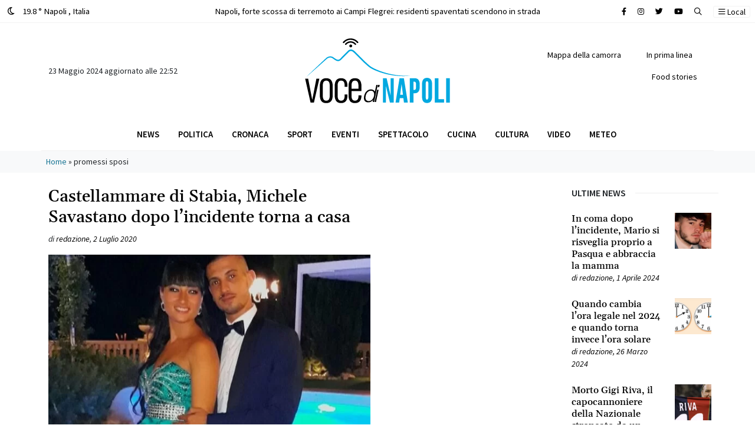

--- FILE ---
content_type: text/html; charset=UTF-8
request_url: https://www.vocedinapoli.it/tag/promessi-sposi/
body_size: 14525
content:
<!DOCTYPE html>
<html lang="it-IT">
<head>
<script async src="https://pagead2.googlesyndication.com/pagead/js/adsbygoogle.js?client=ca-pub-2904003413569386"
crossorigin="anonymous"></script>
<meta charset="UTF-8">
<meta name="viewport" content="width=device-width, initial-scale=1, shrink-to-fit=no">
<link rel="profile" href="http://gmpg.org/xfn/11">
<meta name='robots' content='index, follow, max-image-preview:large, max-snippet:-1, max-video-preview:-1' />
<!-- This site is optimized with the Yoast SEO plugin v22.4 - https://yoast.com/wordpress/plugins/seo/ -->
<title>promessi sposi Archivi - Voce di Napoli</title>
<link rel="canonical" href="https://www.vocedinapoli.it/tag/promessi-sposi/" />
<meta property="og:locale" content="it_IT" />
<meta property="og:type" content="article" />
<meta property="og:title" content="promessi sposi Archivi - Voce di Napoli" />
<meta property="og:url" content="https://www.vocedinapoli.it/tag/promessi-sposi/" />
<meta property="og:site_name" content="Voce di Napoli" />
<meta name="twitter:card" content="summary_large_image" />
<script type="application/ld+json" class="yoast-schema-graph">{"@context":"https://schema.org","@graph":[{"@type":"CollectionPage","@id":"https://www.vocedinapoli.it/tag/promessi-sposi/","url":"https://www.vocedinapoli.it/tag/promessi-sposi/","name":"promessi sposi Archivi - Voce di Napoli","isPartOf":{"@id":"https://www.vocedinapoli.it/#website"},"primaryImageOfPage":{"@id":"https://www.vocedinapoli.it/tag/promessi-sposi/#primaryimage"},"image":{"@id":"https://www.vocedinapoli.it/tag/promessi-sposi/#primaryimage"},"thumbnailUrl":"https://www.vocedinapoli.it/wp-content/uploads/2022/07/Castellammare-di-Stabia-Michele-Savastano-dopo-lincidente-torna-a-casa-e1593718233252.jpg","breadcrumb":{"@id":"https://www.vocedinapoli.it/tag/promessi-sposi/#breadcrumb"},"inLanguage":"it-IT"},{"@type":"ImageObject","inLanguage":"it-IT","@id":"https://www.vocedinapoli.it/tag/promessi-sposi/#primaryimage","url":"https://www.vocedinapoli.it/wp-content/uploads/2022/07/Castellammare-di-Stabia-Michele-Savastano-dopo-lincidente-torna-a-casa-e1593718233252.jpg","contentUrl":"https://www.vocedinapoli.it/wp-content/uploads/2022/07/Castellammare-di-Stabia-Michele-Savastano-dopo-lincidente-torna-a-casa-e1593718233252.jpg","width":948,"height":470},{"@type":"BreadcrumbList","@id":"https://www.vocedinapoli.it/tag/promessi-sposi/#breadcrumb","itemListElement":[{"@type":"ListItem","position":1,"name":"Home","item":"https://www.vocedinapoli.it/"},{"@type":"ListItem","position":2,"name":"promessi sposi"}]},{"@type":"WebSite","@id":"https://www.vocedinapoli.it/#website","url":"https://www.vocedinapoli.it/","name":"Voce di Napoli","description":"È il giornale on line della città partenopea: informazione a 360°, cronaca che copre tutti i quartieri della città; tradizione, leggende ed eventi.","publisher":{"@id":"https://www.vocedinapoli.it/#organization"},"potentialAction":[{"@type":"SearchAction","target":{"@type":"EntryPoint","urlTemplate":"https://www.vocedinapoli.it/?s={search_term_string}"},"query-input":"required name=search_term_string"}],"inLanguage":"it-IT"},{"@type":"Organization","@id":"https://www.vocedinapoli.it/#organization","name":"Voce di Napoli","url":"https://www.vocedinapoli.it/","logo":{"@type":"ImageObject","inLanguage":"it-IT","@id":"https://www.vocedinapoli.it/#/schema/logo/image/","url":"https://voce.cookiewebagency.com/wp-content/uploads/2022/04/logo_vocedinapoli.svg","contentUrl":"https://voce.cookiewebagency.com/wp-content/uploads/2022/04/logo_vocedinapoli.svg","width":"1024","height":"1024","caption":"Voce di Napoli"},"image":{"@id":"https://www.vocedinapoli.it/#/schema/logo/image/"},"sameAs":["https://www.facebook.com/vocenapoli"]}]}</script>
<!-- / Yoast SEO plugin. -->
<link rel="alternate" type="application/rss+xml" title="Voce di Napoli &raquo; Feed" href="https://www.vocedinapoli.it/feed/" />
<link rel="alternate" type="application/rss+xml" title="Voce di Napoli &raquo; Feed dei commenti" href="https://www.vocedinapoli.it/comments/feed/" />
<link rel="alternate" type="application/rss+xml" title="Voce di Napoli &raquo; promessi sposi Feed del tag" href="https://www.vocedinapoli.it/tag/promessi-sposi/feed/" />
<link rel='stylesheet' id='wp-block-library-css' href='//www.vocedinapoli.it/wp-content/cache/wpfc-minified/jr6wl49y/hg9ql.css' media='all' />
<style id='classic-theme-styles-inline-css'>
/*! This file is auto-generated */
.wp-block-button__link{color:#fff;background-color:#32373c;border-radius:9999px;box-shadow:none;text-decoration:none;padding:calc(.667em + 2px) calc(1.333em + 2px);font-size:1.125em}.wp-block-file__button{background:#32373c;color:#fff;text-decoration:none}
</style>
<style id='global-styles-inline-css'>
body{--wp--preset--color--black: #000000;--wp--preset--color--cyan-bluish-gray: #abb8c3;--wp--preset--color--white: #fff;--wp--preset--color--pale-pink: #f78da7;--wp--preset--color--vivid-red: #cf2e2e;--wp--preset--color--luminous-vivid-orange: #ff6900;--wp--preset--color--luminous-vivid-amber: #fcb900;--wp--preset--color--light-green-cyan: #7bdcb5;--wp--preset--color--vivid-green-cyan: #00d084;--wp--preset--color--pale-cyan-blue: #8ed1fc;--wp--preset--color--vivid-cyan-blue: #0693e3;--wp--preset--color--vivid-purple: #9b51e0;--wp--preset--color--blue: #0d6efd;--wp--preset--color--indigo: #6610f2;--wp--preset--color--purple: #6f42c1;--wp--preset--color--pink: #d63384;--wp--preset--color--red: #dc3545;--wp--preset--color--orange: #fd7e14;--wp--preset--color--yellow: #ffc107;--wp--preset--color--green: #198754;--wp--preset--color--teal: #20c997;--wp--preset--color--cyan: #0dcaf0;--wp--preset--color--gray: #6c757d;--wp--preset--color--gray-dark: #343a40;--wp--preset--gradient--vivid-cyan-blue-to-vivid-purple: linear-gradient(135deg,rgba(6,147,227,1) 0%,rgb(155,81,224) 100%);--wp--preset--gradient--light-green-cyan-to-vivid-green-cyan: linear-gradient(135deg,rgb(122,220,180) 0%,rgb(0,208,130) 100%);--wp--preset--gradient--luminous-vivid-amber-to-luminous-vivid-orange: linear-gradient(135deg,rgba(252,185,0,1) 0%,rgba(255,105,0,1) 100%);--wp--preset--gradient--luminous-vivid-orange-to-vivid-red: linear-gradient(135deg,rgba(255,105,0,1) 0%,rgb(207,46,46) 100%);--wp--preset--gradient--very-light-gray-to-cyan-bluish-gray: linear-gradient(135deg,rgb(238,238,238) 0%,rgb(169,184,195) 100%);--wp--preset--gradient--cool-to-warm-spectrum: linear-gradient(135deg,rgb(74,234,220) 0%,rgb(151,120,209) 20%,rgb(207,42,186) 40%,rgb(238,44,130) 60%,rgb(251,105,98) 80%,rgb(254,248,76) 100%);--wp--preset--gradient--blush-light-purple: linear-gradient(135deg,rgb(255,206,236) 0%,rgb(152,150,240) 100%);--wp--preset--gradient--blush-bordeaux: linear-gradient(135deg,rgb(254,205,165) 0%,rgb(254,45,45) 50%,rgb(107,0,62) 100%);--wp--preset--gradient--luminous-dusk: linear-gradient(135deg,rgb(255,203,112) 0%,rgb(199,81,192) 50%,rgb(65,88,208) 100%);--wp--preset--gradient--pale-ocean: linear-gradient(135deg,rgb(255,245,203) 0%,rgb(182,227,212) 50%,rgb(51,167,181) 100%);--wp--preset--gradient--electric-grass: linear-gradient(135deg,rgb(202,248,128) 0%,rgb(113,206,126) 100%);--wp--preset--gradient--midnight: linear-gradient(135deg,rgb(2,3,129) 0%,rgb(40,116,252) 100%);--wp--preset--font-size--small: 13px;--wp--preset--font-size--medium: 20px;--wp--preset--font-size--large: 36px;--wp--preset--font-size--x-large: 42px;--wp--preset--spacing--20: 0.44rem;--wp--preset--spacing--30: 0.67rem;--wp--preset--spacing--40: 1rem;--wp--preset--spacing--50: 1.5rem;--wp--preset--spacing--60: 2.25rem;--wp--preset--spacing--70: 3.38rem;--wp--preset--spacing--80: 5.06rem;--wp--preset--shadow--natural: 6px 6px 9px rgba(0, 0, 0, 0.2);--wp--preset--shadow--deep: 12px 12px 50px rgba(0, 0, 0, 0.4);--wp--preset--shadow--sharp: 6px 6px 0px rgba(0, 0, 0, 0.2);--wp--preset--shadow--outlined: 6px 6px 0px -3px rgba(255, 255, 255, 1), 6px 6px rgba(0, 0, 0, 1);--wp--preset--shadow--crisp: 6px 6px 0px rgba(0, 0, 0, 1);}:where(.is-layout-flex){gap: 0.5em;}:where(.is-layout-grid){gap: 0.5em;}body .is-layout-flex{display: flex;}body .is-layout-flex{flex-wrap: wrap;align-items: center;}body .is-layout-flex > *{margin: 0;}body .is-layout-grid{display: grid;}body .is-layout-grid > *{margin: 0;}:where(.wp-block-columns.is-layout-flex){gap: 2em;}:where(.wp-block-columns.is-layout-grid){gap: 2em;}:where(.wp-block-post-template.is-layout-flex){gap: 1.25em;}:where(.wp-block-post-template.is-layout-grid){gap: 1.25em;}.has-black-color{color: var(--wp--preset--color--black) !important;}.has-cyan-bluish-gray-color{color: var(--wp--preset--color--cyan-bluish-gray) !important;}.has-white-color{color: var(--wp--preset--color--white) !important;}.has-pale-pink-color{color: var(--wp--preset--color--pale-pink) !important;}.has-vivid-red-color{color: var(--wp--preset--color--vivid-red) !important;}.has-luminous-vivid-orange-color{color: var(--wp--preset--color--luminous-vivid-orange) !important;}.has-luminous-vivid-amber-color{color: var(--wp--preset--color--luminous-vivid-amber) !important;}.has-light-green-cyan-color{color: var(--wp--preset--color--light-green-cyan) !important;}.has-vivid-green-cyan-color{color: var(--wp--preset--color--vivid-green-cyan) !important;}.has-pale-cyan-blue-color{color: var(--wp--preset--color--pale-cyan-blue) !important;}.has-vivid-cyan-blue-color{color: var(--wp--preset--color--vivid-cyan-blue) !important;}.has-vivid-purple-color{color: var(--wp--preset--color--vivid-purple) !important;}.has-black-background-color{background-color: var(--wp--preset--color--black) !important;}.has-cyan-bluish-gray-background-color{background-color: var(--wp--preset--color--cyan-bluish-gray) !important;}.has-white-background-color{background-color: var(--wp--preset--color--white) !important;}.has-pale-pink-background-color{background-color: var(--wp--preset--color--pale-pink) !important;}.has-vivid-red-background-color{background-color: var(--wp--preset--color--vivid-red) !important;}.has-luminous-vivid-orange-background-color{background-color: var(--wp--preset--color--luminous-vivid-orange) !important;}.has-luminous-vivid-amber-background-color{background-color: var(--wp--preset--color--luminous-vivid-amber) !important;}.has-light-green-cyan-background-color{background-color: var(--wp--preset--color--light-green-cyan) !important;}.has-vivid-green-cyan-background-color{background-color: var(--wp--preset--color--vivid-green-cyan) !important;}.has-pale-cyan-blue-background-color{background-color: var(--wp--preset--color--pale-cyan-blue) !important;}.has-vivid-cyan-blue-background-color{background-color: var(--wp--preset--color--vivid-cyan-blue) !important;}.has-vivid-purple-background-color{background-color: var(--wp--preset--color--vivid-purple) !important;}.has-black-border-color{border-color: var(--wp--preset--color--black) !important;}.has-cyan-bluish-gray-border-color{border-color: var(--wp--preset--color--cyan-bluish-gray) !important;}.has-white-border-color{border-color: var(--wp--preset--color--white) !important;}.has-pale-pink-border-color{border-color: var(--wp--preset--color--pale-pink) !important;}.has-vivid-red-border-color{border-color: var(--wp--preset--color--vivid-red) !important;}.has-luminous-vivid-orange-border-color{border-color: var(--wp--preset--color--luminous-vivid-orange) !important;}.has-luminous-vivid-amber-border-color{border-color: var(--wp--preset--color--luminous-vivid-amber) !important;}.has-light-green-cyan-border-color{border-color: var(--wp--preset--color--light-green-cyan) !important;}.has-vivid-green-cyan-border-color{border-color: var(--wp--preset--color--vivid-green-cyan) !important;}.has-pale-cyan-blue-border-color{border-color: var(--wp--preset--color--pale-cyan-blue) !important;}.has-vivid-cyan-blue-border-color{border-color: var(--wp--preset--color--vivid-cyan-blue) !important;}.has-vivid-purple-border-color{border-color: var(--wp--preset--color--vivid-purple) !important;}.has-vivid-cyan-blue-to-vivid-purple-gradient-background{background: var(--wp--preset--gradient--vivid-cyan-blue-to-vivid-purple) !important;}.has-light-green-cyan-to-vivid-green-cyan-gradient-background{background: var(--wp--preset--gradient--light-green-cyan-to-vivid-green-cyan) !important;}.has-luminous-vivid-amber-to-luminous-vivid-orange-gradient-background{background: var(--wp--preset--gradient--luminous-vivid-amber-to-luminous-vivid-orange) !important;}.has-luminous-vivid-orange-to-vivid-red-gradient-background{background: var(--wp--preset--gradient--luminous-vivid-orange-to-vivid-red) !important;}.has-very-light-gray-to-cyan-bluish-gray-gradient-background{background: var(--wp--preset--gradient--very-light-gray-to-cyan-bluish-gray) !important;}.has-cool-to-warm-spectrum-gradient-background{background: var(--wp--preset--gradient--cool-to-warm-spectrum) !important;}.has-blush-light-purple-gradient-background{background: var(--wp--preset--gradient--blush-light-purple) !important;}.has-blush-bordeaux-gradient-background{background: var(--wp--preset--gradient--blush-bordeaux) !important;}.has-luminous-dusk-gradient-background{background: var(--wp--preset--gradient--luminous-dusk) !important;}.has-pale-ocean-gradient-background{background: var(--wp--preset--gradient--pale-ocean) !important;}.has-electric-grass-gradient-background{background: var(--wp--preset--gradient--electric-grass) !important;}.has-midnight-gradient-background{background: var(--wp--preset--gradient--midnight) !important;}.has-small-font-size{font-size: var(--wp--preset--font-size--small) !important;}.has-medium-font-size{font-size: var(--wp--preset--font-size--medium) !important;}.has-large-font-size{font-size: var(--wp--preset--font-size--large) !important;}.has-x-large-font-size{font-size: var(--wp--preset--font-size--x-large) !important;}
.wp-block-navigation a:where(:not(.wp-element-button)){color: inherit;}
:where(.wp-block-post-template.is-layout-flex){gap: 1.25em;}:where(.wp-block-post-template.is-layout-grid){gap: 1.25em;}
:where(.wp-block-columns.is-layout-flex){gap: 2em;}:where(.wp-block-columns.is-layout-grid){gap: 2em;}
.wp-block-pullquote{font-size: 1.5em;line-height: 1.6;}
</style>
<link rel='stylesheet' id='understrap-styles-css' href='//www.vocedinapoli.it/wp-content/cache/wpfc-minified/fqf8b0kn/hg9ql.css' media='all' />
<script src="https://www.vocedinapoli.it/wp-includes/js/jquery/jquery.min.js?ver=3.7.1" id="jquery-core-js"></script>
<script src="https://www.vocedinapoli.it/wp-includes/js/jquery/jquery-migrate.min.js?ver=3.4.1" id="jquery-migrate-js"></script>
<script src="https://www.vocedinapoli.it/wp-content/themes/vocedinapoli/src/js/jquery.sticky.js?ver=1.1.0.1670913878" id="jquery-sticky-js"></script>
<script src="https://www.vocedinapoli.it/wp-content/themes/vocedinapoli/src/js/jquery.cookies.js?ver=1.1.0.1670913878" id="jquery-cookies-js"></script>
<link rel="https://api.w.org/" href="https://www.vocedinapoli.it/wp-json/" /><link rel="alternate" type="application/json" href="https://www.vocedinapoli.it/wp-json/wp/v2/tags/7847" /><link rel="EditURI" type="application/rsd+xml" title="RSD" href="https://www.vocedinapoli.it/xmlrpc.php?rsd" />
<meta name="generator" content="WordPress 6.5.3" />
<meta name="mobile-web-app-capable" content="yes">
<meta name="apple-mobile-web-app-capable" content="yes">
<meta name="apple-mobile-web-app-title" content="Voce di Napoli - È il giornale on line della città partenopea: informazione a 360°, cronaca che copre tutti i quartieri della città; tradizione, leggende ed eventi.">
<link rel="icon" href="https://www.vocedinapoli.it/wp-content/uploads/2023/01/favicon-vocedinapoli-150x150.ico" sizes="32x32" />
<link rel="icon" href="https://www.vocedinapoli.it/wp-content/uploads/2023/01/favicon-vocedinapoli.ico" sizes="192x192" />
<link rel="apple-touch-icon" href="https://www.vocedinapoli.it/wp-content/uploads/2023/01/favicon-vocedinapoli.ico" />
<meta name="msapplication-TileImage" content="https://www.vocedinapoli.it/wp-content/uploads/2023/01/favicon-vocedinapoli.ico" />
<!-- Google tag (gtag.js) -->
<script async src="https://www.googletagmanager.com/gtag/js?id=UA-73154518-1"></script>
<script>
window.dataLayer = window.dataLayer || [];
function gtag(){dataLayer.push(arguments);}
gtag('js', new Date());
gtag('config', 'UA-73154518-1');
</script>
</head>
<body class="archive tag tag-promessi-sposi tag-7847 wp-custom-logo wp-embed-responsive group-blog hfeed understrap-no-sidebar" itemscope itemtype="http://schema.org/WebSite">
<section id="topbar" class="py-2 border-bottom">
<div class="container-fluid">
<div class="row">
<div class="col-4 col-md-3 text-start">
<a href="/meteo" class="text-black" arial-label="Meteo Napoli">
<span class="d-inline-block me-2"> 
<i class="fa-regular fa-moon"></i> </span> 19.8 ° Napoli <span class="d-none d-md-inline-block">, Italia</span>
</a>
</div>
<div class="col-8 col-md-6 text-center d-none d-md-block">
<div class="container">
<div class="row">
<div class="col-12">   <div class="swiper swiper-slide-breaking before-string" data-string="Breaking">
<div class="swiper-wrapper">   <div class="swiper-slide limit-ellipsis bg-white"> <div><a href="https://www.vocedinapoli.it/2023/06/11/napoli-forte-scossa-di-terremoto-ai-campi-flegrei-residenti-spaventati-scendono-in-strada/" class="text-black" title="Napoli, forte scossa di terremoto ai Campi Flegrei: residenti spaventati scendono in strada" aria-label="Leggi tutto su Napoli, forte scossa di terremoto ai Campi Flegrei: residenti spaventati scendono in strada">Napoli, forte scossa di terremoto ai Campi Flegrei: residenti spaventati scendono in strada</a></div>
</div>   <div class="swiper-slide limit-ellipsis bg-white"> <div><a href="https://www.vocedinapoli.it/2023/06/01/giulia-tramontano-morta-trovato-il-cadavere-il-fidanzato-alessandro-impagnatiello-confessa/" class="text-black" title="Giulia Tramontano morta, trovato il cadavere: il fidanzato Alessandro Impagnatiello confessa" aria-label="Leggi tutto su Giulia Tramontano morta, trovato il cadavere: il fidanzato Alessandro Impagnatiello confessa">Giulia Tramontano morta, trovato il cadavere: il fidanzato Alessandro Impagnatiello confessa</a></div>
</div>   <div class="swiper-slide limit-ellipsis bg-white"> <div><a href="https://www.vocedinapoli.it/2023/05/18/omicidio-aldo-gioia-24-anni-di-carcere-per-elena-e-giovanni-i-fidanzati-killer-di-avellino/" class="text-black" title="Omicidio Aldo Gioia: 24 anni di carcere per Elena e Giovanni, i fidanzati killer di Avellino" aria-label="Leggi tutto su Omicidio Aldo Gioia: 24 anni di carcere per Elena e Giovanni, i fidanzati killer di Avellino">Omicidio Aldo Gioia: 24 anni di carcere per Elena e Giovanni, i fidanzati killer di Avellino</a></div>
</div>   <div class="swiper-slide limit-ellipsis bg-white"> <div><a href="https://www.vocedinapoli.it/2023/05/07/grave-incidente-sulla-napoli-salerno-capovolto-un-minivan-di-turisti-un-morto/" class="text-black" title="Grave incidente sulla Napoli-Salerno, capovolto un minivan di turisti: un morto" aria-label="Leggi tutto su Grave incidente sulla Napoli-Salerno, capovolto un minivan di turisti: un morto">Grave incidente sulla Napoli-Salerno, capovolto un minivan di turisti: un morto</a></div>
</div>   <div class="swiper-slide limit-ellipsis bg-white"> <div><a href="https://www.vocedinapoli.it/2023/05/06/miracolo-san-gennaro-il-sangue-si-e-sciolto-cosa-succede-ora/" class="text-black" title="Miracolo San Gennaro, il sangue si è sciolto: cosa succede ora" aria-label="Leggi tutto su Miracolo San Gennaro, il sangue si è sciolto: cosa succede ora">Miracolo San Gennaro, il sangue si è sciolto: cosa succede ora</a></div>
</div>   <div class="swiper-slide limit-ellipsis bg-white"> <div><a href="https://www.vocedinapoli.it/2023/04/21/napoli-case-occupate-dalla-camorra-via-dagli-appartamenti-gli-abusivi-20-sfratti/" class="text-black" title="Napoli, case occupate dalla camorra: via dagli appartamenti gli abusivi, 20 sfratti" aria-label="Leggi tutto su Napoli, case occupate dalla camorra: via dagli appartamenti gli abusivi, 20 sfratti">Napoli, case occupate dalla camorra: via dagli appartamenti gli abusivi, 20 sfratti</a></div>
</div>   <div class="swiper-slide limit-ellipsis bg-white"> <div><a href="https://www.vocedinapoli.it/2023/04/04/vento-forte-a-napoli-si-staccano-festoni-per-lo-scudetto-e-diventano-fruste-interventi-dei-vigili-del-fuoco/" class="text-black" title="Vento forte a Napoli, si staccano festoni per lo scudetto e diventano fruste: interventi dei Vigili del Fuoco" aria-label="Leggi tutto su Vento forte a Napoli, si staccano festoni per lo scudetto e diventano fruste: interventi dei Vigili del Fuoco">Vento forte a Napoli, si staccano festoni per lo scudetto e diventano fruste: interventi dei Vigili del Fuoco</a></div>
</div>   <div class="swiper-slide limit-ellipsis bg-white"> <div><a href="https://www.vocedinapoli.it/2023/03/27/omicidio-francesco-pio-parla-il-killer-mi-dispiace-non-sono-stato-io-le-scarpe-firmate-il-mistero-dopo-gli-spari-a-mergellina/" class="text-black" title="Omicidio Francesco Pio, parla il killer: &#8220;Mi dispiace, non sono stato io. Le scarpe firmate?&#8221; Il mistero dopo gli spari a Mergellina" aria-label="Leggi tutto su Omicidio Francesco Pio, parla il killer: &#8220;Mi dispiace, non sono stato io. Le scarpe firmate?&#8221; Il mistero dopo gli spari a Mergellina">Omicidio Francesco Pio, parla il killer: &#8220;Mi dispiace, non sono stato io. Le scarpe firmate?&#8221; Il mistero dopo gli spari a Mergellina</a></div>
</div>   <div class="swiper-slide limit-ellipsis bg-white"> <div><a href="https://www.vocedinapoli.it/2023/03/12/napoli-rissa-tra-ragazzini-il-sabato-sera-accoltellato-un-12enne-al-cuore-e-grave/" class="text-black" title="Napoli, rissa tra ragazzini il sabato sera, accoltellato un 12enne al cuore: è grave" aria-label="Leggi tutto su Napoli, rissa tra ragazzini il sabato sera, accoltellato un 12enne al cuore: è grave">Napoli, rissa tra ragazzini il sabato sera, accoltellato un 12enne al cuore: è grave</a></div>
</div>   <div class="swiper-slide limit-ellipsis bg-white"> <div><a href="https://www.vocedinapoli.it/2023/03/12/napoli-spari-agli-chalet-di-mergellina-colpito-un-20enne-e-in-gravi-condizioni/" class="text-black" title="Napoli, spari agli chalet di Mergellina: colpito un 20enne, è in gravi condizioni" aria-label="Leggi tutto su Napoli, spari agli chalet di Mergellina: colpito un 20enne, è in gravi condizioni">Napoli, spari agli chalet di Mergellina: colpito un 20enne, è in gravi condizioni</a></div>
</div>   <div class="swiper-slide limit-ellipsis bg-white"> <div><a href="https://www.vocedinapoli.it/2023/03/08/carabiniere-uccide-direttore-di-albergo-e-ferisce-donna-lei-era-lamante-di-entrambi/" class="text-black" title="Carabiniere uccide direttore di albergo e ferisce donna: lei era l&#8217;amante di entrambi" aria-label="Leggi tutto su Carabiniere uccide direttore di albergo e ferisce donna: lei era l&#8217;amante di entrambi">Carabiniere uccide direttore di albergo e ferisce donna: lei era l&#8217;amante di entrambi</a></div>
</div>   <div class="swiper-slide limit-ellipsis bg-white"> <div><a href="https://www.vocedinapoli.it/2023/03/03/agguato-a-pianura/" class="text-black" title="Agguato a Napoli, ucciso uomo in strada a Pianura" aria-label="Leggi tutto su Agguato a Napoli, ucciso uomo in strada a Pianura">Agguato a Napoli, ucciso uomo in strada a Pianura</a></div>
</div>   <div class="swiper-slide limit-ellipsis bg-white"> <div><a href="https://www.vocedinapoli.it/2023/02/24/dramma-villa-betania/" class="text-black" title="Napoli: mamma ha un cesareo d&#8217;urgenza, la piccola Camilla muore: &#8220;Era la nostra prima figlia, siamo distrutti&#8221;" aria-label="Leggi tutto su Napoli: mamma ha un cesareo d&#8217;urgenza, la piccola Camilla muore: &#8220;Era la nostra prima figlia, siamo distrutti&#8221;">Napoli: mamma ha un cesareo d&#8217;urgenza, la piccola Camilla muore: &#8220;Era la nostra prima figlia, siamo distrutti&#8221;</a></div>
</div>   <div class="swiper-slide limit-ellipsis bg-white"> <div><a href="https://www.vocedinapoli.it/2023/02/14/napoli-accoltella-poliziotto-in-commissariato-collega-spara-e-lo-uccide/" class="text-black" title="Napoli, accoltella poliziotto in commissariato: collega spara e lo uccide" aria-label="Leggi tutto su Napoli, accoltella poliziotto in commissariato: collega spara e lo uccide">Napoli, accoltella poliziotto in commissariato: collega spara e lo uccide</a></div>
</div>   <div class="swiper-slide limit-ellipsis bg-white"> <div><a href="https://www.vocedinapoli.it/2023/02/11/napoli-rossella-festeggia-i-40-anni-con-il-sushi-e-dopo-muore-era-mamma-di-2-bambini/" class="text-black" title="Napoli, Rossella festeggia i 40 anni con il sushi e dopo muore: era mamma di 2 bambini" aria-label="Leggi tutto su Napoli, Rossella festeggia i 40 anni con il sushi e dopo muore: era mamma di 2 bambini">Napoli, Rossella festeggia i 40 anni con il sushi e dopo muore: era mamma di 2 bambini</a></div>
</div>   <div class="swiper-slide limit-ellipsis bg-white"> <div><a href="https://www.vocedinapoli.it/2023/02/10/terremoto-a-napoli-tremano-i-campi-flegrei-due-scosse-avvertite/" class="text-black" title="Terremoto a Napoli, tremano i Campi Flegrei: due scosse avvertite" aria-label="Leggi tutto su Terremoto a Napoli, tremano i Campi Flegrei: due scosse avvertite">Terremoto a Napoli, tremano i Campi Flegrei: due scosse avvertite</a></div>
</div>   <div class="swiper-slide limit-ellipsis bg-white"> <div><a href="https://www.vocedinapoli.it/2023/02/08/picchia-una-donna-trans-e-fa-una-diretta-su-tik-tok-figlio-del-boss-fa-boom-di-like/" class="text-black" title="Picchia una donna trans e fa una diretta su Tik Tok: figlio del boss fa boom di like" aria-label="Leggi tutto su Picchia una donna trans e fa una diretta su Tik Tok: figlio del boss fa boom di like">Picchia una donna trans e fa una diretta su Tik Tok: figlio del boss fa boom di like</a></div>
</div>   <div class="swiper-slide limit-ellipsis bg-white"> <div><a href="https://www.vocedinapoli.it/2023/01/27/agguato-a-napoli-ucciso-rocco-tomaselli/" class="text-black" title="Agguato di camorra a Napoli, ucciso Rocco Tomaselli: chi è la vittima" aria-label="Leggi tutto su Agguato di camorra a Napoli, ucciso Rocco Tomaselli: chi è la vittima">Agguato di camorra a Napoli, ucciso Rocco Tomaselli: chi è la vittima</a></div>
</div>   <div class="swiper-slide limit-ellipsis bg-white"> <div><a href="https://www.vocedinapoli.it/2023/01/26/napoli-agguato-in-pieno-centro-ucciso-23enne/" class="text-black" title="Napoli, agguato in pieno centro: ucciso 23enne" aria-label="Leggi tutto su Napoli, agguato in pieno centro: ucciso 23enne">Napoli, agguato in pieno centro: ucciso 23enne</a></div>
</div>   <div class="swiper-slide limit-ellipsis bg-white"> <div><a href="https://www.vocedinapoli.it/2023/01/23/ucraino-con-neoplasia-salvato-al-pascale/" class="text-black" title="<strong>Giovane ucraino affetto da grave neoplasia al rene e fegato salvato al Pascale</strong>" aria-label="Leggi tutto su <strong>Giovane ucraino affetto da grave neoplasia al rene e fegato salvato al Pascale</strong>"><strong>Giovane ucraino affetto da grave neoplasia al rene e fegato salvato al Pascale</strong></a></div>
</div>   <div class="swiper-slide limit-ellipsis bg-white"> <div><a href="https://www.vocedinapoli.it/2023/01/23/antonella-il-ricordo-del-marito-della-modella-napoletana-morta-la-mamma-morta-con-il-tumore/" class="text-black" title="Antonella, il ricordo del marito della modella napoletana morta: la mamma morta con il tumore" aria-label="Leggi tutto su Antonella, il ricordo del marito della modella napoletana morta: la mamma morta con il tumore">Antonella, il ricordo del marito della modella napoletana morta: la mamma morta con il tumore</a></div>
</div>   <div class="swiper-slide limit-ellipsis bg-white"> <div><a href="https://www.vocedinapoli.it/2023/01/22/forte-scossa-di-terremoto-avvertita-dalla-popolazione-paura-tra-i-residenti/" class="text-black" title="Forte scossa di terremoto avvertita dalla popolazione: paura tra i residenti." aria-label="Leggi tutto su Forte scossa di terremoto avvertita dalla popolazione: paura tra i residenti.">Forte scossa di terremoto avvertita dalla popolazione: paura tra i residenti.</a></div>
</div>   <div class="swiper-slide limit-ellipsis bg-white"> <div><a href="https://www.vocedinapoli.it/2023/01/21/paura-in-mare-traghetto-travolto-da-mare-in-tempesta-il-viaggio-da-incubo-video/" class="text-black" title="Paura in mare, traghetto travolto da mare in tempesta: il viaggio da incubo VIDEO" aria-label="Leggi tutto su Paura in mare, traghetto travolto da mare in tempesta: il viaggio da incubo VIDEO">Paura in mare, traghetto travolto da mare in tempesta: il viaggio da incubo VIDEO</a></div>
</div>   <div class="swiper-slide limit-ellipsis bg-white"> <div><a href="https://www.vocedinapoli.it/2023/01/20/trovato-il-terzo-covo-di-matteo-messina-denaro-cene-da-700-euro-e-il-legame-con-la-massoneria/" class="text-black" title="Trovato il terzo covo di Matteo Messina Denaro: cene da 700 euro e il legame con la massoneria" aria-label="Leggi tutto su Trovato il terzo covo di Matteo Messina Denaro: cene da 700 euro e il legame con la massoneria">Trovato il terzo covo di Matteo Messina Denaro: cene da 700 euro e il legame con la massoneria</a></div>
</div>   <div class="swiper-slide limit-ellipsis bg-white"> <div><a href="https://www.vocedinapoli.it/2023/01/18/morte-della-piccola-elena-al-santobono-di-napoli-ha-avuto-tre-infarti-indagati-i-medici/" class="text-black" title="Morte della piccola Elena al Santobono di Napoli, ha avuto tre infarti: indagati i medici" aria-label="Leggi tutto su Morte della piccola Elena al Santobono di Napoli, ha avuto tre infarti: indagati i medici">Morte della piccola Elena al Santobono di Napoli, ha avuto tre infarti: indagati i medici</a></div>
</div>   <div class="swiper-slide limit-ellipsis bg-white"> <div><a href="https://www.vocedinapoli.it/2023/01/16/arrestato-matteo-messina-denaro-il-boss-latitante-da-30-anni/" class="text-black" title="Arrestato Matteo Messina Denaro, il boss latitante da 30 anni" aria-label="Leggi tutto su Arrestato Matteo Messina Denaro, il boss latitante da 30 anni">Arrestato Matteo Messina Denaro, il boss latitante da 30 anni</a></div>
</div>   <div class="swiper-slide limit-ellipsis bg-white"> <div><a href="https://www.vocedinapoli.it/2023/01/16/angela-celentano-e-in-turchia-riaperto-il-caso-vive-con-un-uomo-che-chiama-papa/" class="text-black" title="&#8220;Angela Celentano è in Turchia&#8221;, riaperto il caso: &#8220;vive con un uomo che chiama papà&#8221;." aria-label="Leggi tutto su &#8220;Angela Celentano è in Turchia&#8221;, riaperto il caso: &#8220;vive con un uomo che chiama papà&#8221;.">&#8220;Angela Celentano è in Turchia&#8221;, riaperto il caso: &#8220;vive con un uomo che chiama papà&#8221;.</a></div>
</div>   <div class="swiper-slide limit-ellipsis bg-white"> <div><a href="https://www.vocedinapoli.it/2023/01/06/morte-gianluca-vialli-la-vita-privata-la-moglie-e-le-figlie/" class="text-black" title="Morte Gianluca Vialli, la vita privata: la moglie e le figlie" aria-label="Leggi tutto su Morte Gianluca Vialli, la vita privata: la moglie e le figlie">Morte Gianluca Vialli, la vita privata: la moglie e le figlie</a></div>
</div>   <div class="swiper-slide limit-ellipsis bg-white"> <div><a href="https://www.vocedinapoli.it/2023/01/06/morto-gianluca-vialli/" class="text-black" title="Morto Gianluca Vialli" aria-label="Leggi tutto su Morto Gianluca Vialli">Morto Gianluca Vialli</a></div>
</div>   <div class="swiper-slide limit-ellipsis bg-white"> <div><a href="https://www.vocedinapoli.it/2023/01/06/il-gesto-di-lorenzo-insigne-per-la-befana-per-i-piccoli-pazienti-napoletani/" class="text-black" title="Il gesto di Lorenzo Insigne per la Befana: &#8220;Per i piccoli pazienti napoletani&#8221;" aria-label="Leggi tutto su Il gesto di Lorenzo Insigne per la Befana: &#8220;Per i piccoli pazienti napoletani&#8221;">Il gesto di Lorenzo Insigne per la Befana: &#8220;Per i piccoli pazienti napoletani&#8221;</a></div>
</div>   <div class="swiper-slide limit-ellipsis bg-white"> <div><a href="https://www.vocedinapoli.it/2023/01/04/scoperto-il-gene-del-neuroblastoma/" class="text-black" title="Napoli, la grande scoperta contro il cancro al cervello: &#8220;Ecco il gene che causa il neuroblastoma&#8221;" aria-label="Leggi tutto su Napoli, la grande scoperta contro il cancro al cervello: &#8220;Ecco il gene che causa il neuroblastoma&#8221;">Napoli, la grande scoperta contro il cancro al cervello: &#8220;Ecco il gene che causa il neuroblastoma&#8221;</a></div>
</div>   <div class="swiper-slide limit-ellipsis bg-white"> <div><a href="https://www.vocedinapoli.it/2023/01/03/palazzo-a-fuoco-portici/" class="text-black" title="A fuoco un palazzo nel Napoletano: persone intrappolate, forse fuga di gas" aria-label="Leggi tutto su A fuoco un palazzo nel Napoletano: persone intrappolate, forse fuga di gas">A fuoco un palazzo nel Napoletano: persone intrappolate, forse fuga di gas</a></div>
</div>   <div class="swiper-slide limit-ellipsis bg-white"> <div><a href="https://www.vocedinapoli.it/2022/12/31/agguato-nel-napoletano-luigi-38-anni-ucciso-mentre-fa-la-spesa/" class="text-black" title="Agguato nel Napoletano, Luigi, 38 anni, ucciso mentre fa la spesa" aria-label="Leggi tutto su Agguato nel Napoletano, Luigi, 38 anni, ucciso mentre fa la spesa">Agguato nel Napoletano, Luigi, 38 anni, ucciso mentre fa la spesa</a></div>
</div>   <div class="swiper-slide limit-ellipsis bg-white"> <div><a href="https://www.vocedinapoli.it/2022/12/31/e-morto-papa-benedetto-xvi/" class="text-black" title="È morto Papa Benedetto XVI, la salma esposta per i fedeli a San Pietro da lunedì" aria-label="Leggi tutto su È morto Papa Benedetto XVI, la salma esposta per i fedeli a San Pietro da lunedì">È morto Papa Benedetto XVI, la salma esposta per i fedeli a San Pietro da lunedì</a></div>
</div>   <div class="swiper-slide limit-ellipsis bg-white"> <div><a href="https://www.vocedinapoli.it/2022/12/30/spari-ai-quartieri-spagnoli-19enne-colpito-da-un-proiettile/" class="text-black" title="Spari ai Quartieri Spagnoli, 19enne colpito da un proiettile" aria-label="Leggi tutto su Spari ai Quartieri Spagnoli, 19enne colpito da un proiettile">Spari ai Quartieri Spagnoli, 19enne colpito da un proiettile</a></div>
</div>   <div class="swiper-slide limit-ellipsis bg-white"> <div><a href="https://www.vocedinapoli.it/2022/12/30/morto-antonio-civiletti-padel/" class="text-black" title="Dramma nel Napoletano: Antonio muore improvvisamente a 38 anni durante una partita di padel" aria-label="Leggi tutto su Dramma nel Napoletano: Antonio muore improvvisamente a 38 anni durante una partita di padel">Dramma nel Napoletano: Antonio muore improvvisamente a 38 anni durante una partita di padel</a></div>
</div>   <div class="swiper-slide limit-ellipsis bg-white"> <div><a href="https://www.vocedinapoli.it/2022/12/27/scossa-di-terremoto-ai-campi-flegrei-3/" class="text-black" title="Terremoto ai Campi Flegrei, in serata altra scossa avvertita dai cittadini: magnitudo di 2.1" aria-label="Leggi tutto su Terremoto ai Campi Flegrei, in serata altra scossa avvertita dai cittadini: magnitudo di 2.1">Terremoto ai Campi Flegrei, in serata altra scossa avvertita dai cittadini: magnitudo di 2.1</a></div>
</div>   <div class="swiper-slide limit-ellipsis bg-white"> <div><a href="https://www.vocedinapoli.it/2022/12/27/anziani-massacrati-a-padova/" class="text-black" title="Padova, coppia di anziani massacrati in casa: &#8220;È stata mia sorella&#8221;" aria-label="Leggi tutto su Padova, coppia di anziani massacrati in casa: &#8220;È stata mia sorella&#8221;">Padova, coppia di anziani massacrati in casa: &#8220;È stata mia sorella&#8221;</a></div>
</div>   <div class="swiper-slide limit-ellipsis bg-white"> <div><a href="https://www.vocedinapoli.it/2022/12/27/rivolta-nel-carcere-di-benevento-2/" class="text-black" title="Caos nel carcere di Benevento ma nessuna rivolta: &#8220;Detenuti in protesta per la mancanza di acqua&#8221;" aria-label="Leggi tutto su Caos nel carcere di Benevento ma nessuna rivolta: &#8220;Detenuti in protesta per la mancanza di acqua&#8221;">Caos nel carcere di Benevento ma nessuna rivolta: &#8220;Detenuti in protesta per la mancanza di acqua&#8221;</a></div>
</div>   <div class="swiper-slide limit-ellipsis bg-white"> <div><a href="https://www.vocedinapoli.it/2022/12/25/e-morto-franco-frattini/" class="text-black" title="E&#8217; morto Franco Frattini, fu ministro degli Esteri: i messaggi di cordoglio" aria-label="Leggi tutto su E&#8217; morto Franco Frattini, fu ministro degli Esteri: i messaggi di cordoglio">E&#8217; morto Franco Frattini, fu ministro degli Esteri: i messaggi di cordoglio</a></div>
</div>   <div class="swiper-slide limit-ellipsis bg-white"> <div><a href="https://www.vocedinapoli.it/2022/12/24/incidente-stradale-muore-50enne/" class="text-black" title="Tragico incidente stradale a Napoli, perde il controllo della moto: muore 50enne" aria-label="Leggi tutto su Tragico incidente stradale a Napoli, perde il controllo della moto: muore 50enne">Tragico incidente stradale a Napoli, perde il controllo della moto: muore 50enne</a></div>
</div>   <div class="swiper-slide limit-ellipsis bg-white"> <div><a href="https://www.vocedinapoli.it/2022/12/23/morto-antonio-amoretti/" class="text-black" title="Lutto a Napoli, addio ad Antonio Amoretti, l&#8217;eroe delle Quattro Giornate" aria-label="Leggi tutto su Lutto a Napoli, addio ad Antonio Amoretti, l&#8217;eroe delle Quattro Giornate">Lutto a Napoli, addio ad Antonio Amoretti, l&#8217;eroe delle Quattro Giornate</a></div>
</div>   <div class="swiper-slide limit-ellipsis bg-white"> <div><a href="https://www.vocedinapoli.it/2022/12/23/hasib-omerovic/" class="text-black" title="Cade giù dopo l&#8217;arrivo della polizia, la svolta. Torturato dall&#8217;agente: &#8220;Che ti frega se muore?&#8221;" aria-label="Leggi tutto su Cade giù dopo l&#8217;arrivo della polizia, la svolta. Torturato dall&#8217;agente: &#8220;Che ti frega se muore?&#8221;">Cade giù dopo l&#8217;arrivo della polizia, la svolta. Torturato dall&#8217;agente: &#8220;Che ti frega se muore?&#8221;</a></div>
</div>   <div class="swiper-slide limit-ellipsis bg-white"> <div><a href="https://www.vocedinapoli.it/2022/12/22/topo-sul-vagone-della-circumvesuviana/" class="text-black" title="Napoli, topo gira nei vagoni della circum diretta a Sorrento: il video è virale" aria-label="Leggi tutto su Napoli, topo gira nei vagoni della circum diretta a Sorrento: il video è virale">Napoli, topo gira nei vagoni della circum diretta a Sorrento: il video è virale</a></div>
</div>   <div class="swiper-slide limit-ellipsis bg-white"> <div><a href="https://www.vocedinapoli.it/2022/12/22/napoli-terrore-a-scuola-esplode-bomba-tra-i-banchi-ferito-un-prof/" class="text-black" title="Napoli: terrore a scuola, esplode bomba tra i banchi, ferito un prof " aria-label="Leggi tutto su Napoli: terrore a scuola, esplode bomba tra i banchi, ferito un prof ">Napoli: terrore a scuola, esplode bomba tra i banchi, ferito un prof </a></div>
</div>   <div class="swiper-slide limit-ellipsis bg-white"> <div><a href="https://www.vocedinapoli.it/2022/12/20/come-sta-gianluca-vialli/" class="text-black" title="Come sta Gianluca Vialli, quali sono le sue condizioni di salute: la madre è tornata a Cremona" aria-label="Leggi tutto su Come sta Gianluca Vialli, quali sono le sue condizioni di salute: la madre è tornata a Cremona">Come sta Gianluca Vialli, quali sono le sue condizioni di salute: la madre è tornata a Cremona</a></div>
</div>   <div class="swiper-slide limit-ellipsis bg-white"> <div><a href="https://www.vocedinapoli.it/2022/12/19/sfollati-di-pizzofalcone/" class="text-black" title="Occupazioni abusive, tra gli sfollati di Pizzofalcone: &#8220;Abbiamo sbagliato ma su di noi tante bugie. Bimbi e malati buttati per strada&#8221;" aria-label="Leggi tutto su Occupazioni abusive, tra gli sfollati di Pizzofalcone: &#8220;Abbiamo sbagliato ma su di noi tante bugie. Bimbi e malati buttati per strada&#8221;">Occupazioni abusive, tra gli sfollati di Pizzofalcone: &#8220;Abbiamo sbagliato ma su di noi tante bugie. Bimbi e malati buttati per strada&#8221;</a></div>
</div>   <div class="swiper-slide limit-ellipsis bg-white"> <div><a href="https://www.vocedinapoli.it/2022/12/18/tifosi-argentini-festeggiano-a-napoli/" class="text-black" title="Argentina campione del mondo, è delirio a Napoli: folla al murale di Maradona ai Quartieri Spagnoli" aria-label="Leggi tutto su Argentina campione del mondo, è delirio a Napoli: folla al murale di Maradona ai Quartieri Spagnoli">Argentina campione del mondo, è delirio a Napoli: folla al murale di Maradona ai Quartieri Spagnoli</a></div>
</div>   <div class="swiper-slide limit-ellipsis bg-white"> <div><a href="https://www.vocedinapoli.it/2022/12/18/dimissioni-papa-francesco/" class="text-black" title="L&#8217;annuncio di Papa Francesco: &#8220;In caso di problemi di salute ho già firmato le mie dimissioni&#8221;" aria-label="Leggi tutto su L&#8217;annuncio di Papa Francesco: &#8220;In caso di problemi di salute ho già firmato le mie dimissioni&#8221;">L&#8217;annuncio di Papa Francesco: &#8220;In caso di problemi di salute ho già firmato le mie dimissioni&#8221;</a></div>
</div>   <div class="swiper-slide limit-ellipsis bg-white"> <div><a href="https://www.vocedinapoli.it/2022/12/17/i-funerali-di-mihajlovic/" class="text-black" title="L&#8217;ultimo saluto a Sinisa Mihajlovic, decisa la data dei funerali: la cerimonia lunedì a Roma" aria-label="Leggi tutto su L&#8217;ultimo saluto a Sinisa Mihajlovic, decisa la data dei funerali: la cerimonia lunedì a Roma">L&#8217;ultimo saluto a Sinisa Mihajlovic, decisa la data dei funerali: la cerimonia lunedì a Roma</a></div>
</div>   <div class="swiper-slide limit-ellipsis bg-white"> <div><a href="https://www.vocedinapoli.it/2022/12/17/blitz-della-finanza-al-murale-di-maradona-ai-quartieri-spagnoli/" class="text-black" title="Blitz della finanza al murale di Maradona ai Quartieri Spagnoli, sequestrata merce contraffatta" aria-label="Leggi tutto su Blitz della finanza al murale di Maradona ai Quartieri Spagnoli, sequestrata merce contraffatta">Blitz della finanza al murale di Maradona ai Quartieri Spagnoli, sequestrata merce contraffatta</a></div>
</div>   <div class="swiper-slide limit-ellipsis bg-white"> <div><a href="https://www.vocedinapoli.it/2022/12/16/sciolto-il-sangue-di-san-gennaro/" class="text-black" title="San Gennaro fa il miracolo, il sangue si è sciolto" aria-label="Leggi tutto su San Gennaro fa il miracolo, il sangue si è sciolto">San Gennaro fa il miracolo, il sangue si è sciolto</a></div>
</div>   <div class="swiper-slide limit-ellipsis bg-white"> <div><a href="https://www.vocedinapoli.it/2022/12/16/miracolo-di-san-gennaro-2/" class="text-black" title="Napoli, fedeli in ansia. San Gennaro non fa il miracolo: il sangue non si è sciolto" aria-label="Leggi tutto su Napoli, fedeli in ansia. San Gennaro non fa il miracolo: il sangue non si è sciolto">Napoli, fedeli in ansia. San Gennaro non fa il miracolo: il sangue non si è sciolto</a></div>
</div>   <div class="swiper-slide limit-ellipsis bg-white"> <div><a href="https://www.vocedinapoli.it/2022/12/16/auto-invade-corsia-opposta-a-somma-vesuviana-muoiono-un-19enne-e-una-donna/" class="text-black" title="Auto invade corsia opposta a Somma Vesuviana, muoiono un 19enne e una donna" aria-label="Leggi tutto su Auto invade corsia opposta a Somma Vesuviana, muoiono un 19enne e una donna">Auto invade corsia opposta a Somma Vesuviana, muoiono un 19enne e una donna</a></div>
</div>   <div class="swiper-slide limit-ellipsis bg-white"> <div><a href="https://www.vocedinapoli.it/2022/12/16/sara-tommasi-violenza-di-gruppo-e-costretta-a-girare-un-film-a-luci-rosse/" class="text-black" title="Sara Tommasi: &#8220;Violenza di gruppo e costretta a girare un film a luci rosse&#8221;" aria-label="Leggi tutto su Sara Tommasi: &#8220;Violenza di gruppo e costretta a girare un film a luci rosse&#8221;">Sara Tommasi: &#8220;Violenza di gruppo e costretta a girare un film a luci rosse&#8221;</a></div>
</div>   <div class="swiper-slide limit-ellipsis bg-white"> <div><a href="https://www.vocedinapoli.it/2022/12/15/scarcerato-antonio-polverino/" class="text-black" title="Scarcerato Antonio Polverino, l&#8217;ex boss è gravemente malato" aria-label="Leggi tutto su Scarcerato Antonio Polverino, l&#8217;ex boss è gravemente malato">Scarcerato Antonio Polverino, l&#8217;ex boss è gravemente malato</a></div>
</div>   <div class="swiper-slide limit-ellipsis bg-white"> <div><a href="https://www.vocedinapoli.it/2022/12/15/ambulante-massacrato-di-botte-sul-lungomare/" class="text-black" title="Napoli, massacrato di botte per rubargli la bici: &#8220;Ora non riesce neanche a parlare&#8221;" aria-label="Leggi tutto su Napoli, massacrato di botte per rubargli la bici: &#8220;Ora non riesce neanche a parlare&#8221;">Napoli, massacrato di botte per rubargli la bici: &#8220;Ora non riesce neanche a parlare&#8221;</a></div>
</div>   <div class="swiper-slide limit-ellipsis bg-white"> <div><a href="https://www.vocedinapoli.it/2022/12/15/ruota-panoramica-a-napoli/" class="text-black" title="Napoli, la super ruota panoramica delle polemiche: il Comune non sa nulla e la Sovrintendenza dice no" aria-label="Leggi tutto su Napoli, la super ruota panoramica delle polemiche: il Comune non sa nulla e la Sovrintendenza dice no">Napoli, la super ruota panoramica delle polemiche: il Comune non sa nulla e la Sovrintendenza dice no</a></div>
</div>   <div class="swiper-slide limit-ellipsis bg-white"> <div><a href="https://www.vocedinapoli.it/2022/12/15/scarcerato-il-boss-massimiliano-esposito/" class="text-black" title="Boss Esposito scarcerato, fuochi d&#8217;artificio in strada: così ha festeggiato il figlio" aria-label="Leggi tutto su Boss Esposito scarcerato, fuochi d&#8217;artificio in strada: così ha festeggiato il figlio">Boss Esposito scarcerato, fuochi d&#8217;artificio in strada: così ha festeggiato il figlio</a></div>
</div>   <div class="swiper-slide limit-ellipsis bg-white"> <div><a href="https://www.vocedinapoli.it/2022/12/15/napoli-eintracht-di-francoforte/" class="text-black" title="Napoli-Eintracht, l&#8217;avviso del club tedesco ai propri tifosi: &#8220;Città pericolosa, non pernottate in hotel e rendetevi irriconoscibili&#8221;" aria-label="Leggi tutto su Napoli-Eintracht, l&#8217;avviso del club tedesco ai propri tifosi: &#8220;Città pericolosa, non pernottate in hotel e rendetevi irriconoscibili&#8221;">Napoli-Eintracht, l&#8217;avviso del club tedesco ai propri tifosi: &#8220;Città pericolosa, non pernottate in hotel e rendetevi irriconoscibili&#8221;</a></div>
</div>   <div class="swiper-slide limit-ellipsis bg-white"> <div><a href="https://www.vocedinapoli.it/2022/12/15/ravello-stefania-amatruda-addio-padre-compagno/" class="text-black" title="Dramma a Ravello, perde il padre e il compagno a distanza di due ore" aria-label="Leggi tutto su Dramma a Ravello, perde il padre e il compagno a distanza di due ore">Dramma a Ravello, perde il padre e il compagno a distanza di due ore</a></div>
</div>   <div class="swiper-slide limit-ellipsis bg-white"> <div><a href="https://www.vocedinapoli.it/2022/12/14/ancora-danni-per-il-maltempo-crollo-a-napoli-dopo-ischia/" class="text-black" title="Ancora danni per il maltempo, crollo a Napoli: dopo Ischia ennesimo disastro" aria-label="Leggi tutto su Ancora danni per il maltempo, crollo a Napoli: dopo Ischia ennesimo disastro">Ancora danni per il maltempo, crollo a Napoli: dopo Ischia ennesimo disastro</a></div>
</div>   <div class="swiper-slide limit-ellipsis bg-white"> <div><a href="https://www.vocedinapoli.it/2022/12/14/morto-fabio-antonio-altruda/" class="text-black" title="Precipita aereo, il pilota era di Caserta: addio a Fabio, 33 anni" aria-label="Leggi tutto su Precipita aereo, il pilota era di Caserta: addio a Fabio, 33 anni">Precipita aereo, il pilota era di Caserta: addio a Fabio, 33 anni</a></div>
</div>   <div class="swiper-slide limit-ellipsis bg-white"> <div><a href="https://www.vocedinapoli.it/1970/01/01/e-morto-sinisa-mihajlovic-lex-allenatore-portato-via-da-un-brutto-male-a-53-anni/" class="text-black" title="E&#8217; morto Sinisa Mihajlovic, l&#8217;ex allenatore portato via da un brutto male a 53 anni" aria-label="Leggi tutto su E&#8217; morto Sinisa Mihajlovic, l&#8217;ex allenatore portato via da un brutto male a 53 anni">E&#8217; morto Sinisa Mihajlovic, l&#8217;ex allenatore portato via da un brutto male a 53 anni</a></div>
</div>   <div class="swiper-slide limit-ellipsis bg-white"> <div><a href="https://www.vocedinapoli.it/2024/05/23/stefano-de-martino-la-rai-conferma-il-super-contratto-tutti-i-programmi-che-condurra-e-poi-sanremo/" class="text-black" title="Stefano De Martino, la Rai conferma il &#8220;super contratto&#8221;: tutti i programmi che condurrà e poi Sanremo" aria-label="Leggi tutto su Stefano De Martino, la Rai conferma il &#8220;super contratto&#8221;: tutti i programmi che condurrà e poi Sanremo">Stefano De Martino, la Rai conferma il &#8220;super contratto&#8221;: tutti i programmi che condurrà e poi Sanremo</a></div>
</div>   <div class="swiper-slide limit-ellipsis bg-white"> <div><a href="https://www.vocedinapoli.it/2024/05/23/gaffe-a-porta-a-porta-servizio-sul-terremoto-vesuvio-la-posto-dei-campi-flegrei/" class="text-black" title="Gaffe a Porta a Porta, servizio sul terremoto: &#8220;Vesuvio la posto dei Campi Flegrei&#8221;" aria-label="Leggi tutto su Gaffe a Porta a Porta, servizio sul terremoto: &#8220;Vesuvio la posto dei Campi Flegrei&#8221;">Gaffe a Porta a Porta, servizio sul terremoto: &#8220;Vesuvio la posto dei Campi Flegrei&#8221;</a></div>
</div>   <div class="swiper-slide limit-ellipsis bg-white"> <div><a href="https://www.vocedinapoli.it/2024/05/23/starbucks-in-galleria-umberto-folla-allapertura-a-napoli-30-nuovi-posti-di-lavoro/" class="text-black" title="Starbucks in Galleria Umberto: folla all’apertura a Napoli, 30 nuovi posti di lavoro" aria-label="Leggi tutto su Starbucks in Galleria Umberto: folla all’apertura a Napoli, 30 nuovi posti di lavoro">Starbucks in Galleria Umberto: folla all’apertura a Napoli, 30 nuovi posti di lavoro</a></div>
</div>   <div class="swiper-slide limit-ellipsis bg-white"> <div><a href="https://www.vocedinapoli.it/2024/05/23/lutto-per-nino-dangelo-il-cantautore-distrutto-dal-dolore/" class="text-black" title="Lutto per Nino D&#8217;Angelo: il cantautore distrutto dal dolore" aria-label="Leggi tutto su Lutto per Nino D&#8217;Angelo: il cantautore distrutto dal dolore">Lutto per Nino D&#8217;Angelo: il cantautore distrutto dal dolore</a></div>
</div>   <div class="swiper-slide limit-ellipsis bg-white"> <div><a href="https://www.vocedinapoli.it/2024/05/23/intera-famiglia-sterminata-da-un-brutto-male-muore-anche-giusy-aveva-a-40-anni/" class="text-black" title="Intera famiglia sterminata da un brutto male: muore anche Giusy, aveva a 40 anni" aria-label="Leggi tutto su Intera famiglia sterminata da un brutto male: muore anche Giusy, aveva a 40 anni">Intera famiglia sterminata da un brutto male: muore anche Giusy, aveva a 40 anni</a></div>
</div>  </div>
</div>    </div>
</div>
</div>
</div>
<div class="col-8 col-md-3 px-0  text-end">  <ul class="list-inline mb-0">  <li class="list-inline-item mx-2">  <a href="
https://www.facebook.com/vocenapoli/" target="_blank" class="text-black" title="
Voce di Napoli - Facebook " aria-label="Cerca sul sito"> <i class="fa-brands fa-facebook-f"></i> </a>
</li>  <li class="list-inline-item mx-2">  <a href="
https://www.instagram.com/vocedinapoli/" target="_blank" class="text-black" title="
Voce di Napoli - Instagram " aria-label="Cerca sul sito"> <i class="fa-brands fa-instagram"></i> </a>
</li>  <li class="list-inline-item mx-2">  <a href="
https://twitter.com/VoceDiNapoliWeb" target="_blank" class="text-black" title="
Voce di Napoli - Twitter " aria-label="Cerca sul sito"> <i class="fa-brands fa-twitter"></i> </a>
</li>  <li class="list-inline-item mx-2">  <a href="
https://www.youtube.com/c/VocedinapoliIt" target="_blank" class="text-black" title="
Voce di Napoli - Youtube " aria-label="Cerca sul sito"> <i class="fa-brands fa-youtube"></i> </a>
</li>   <li class="list-inline-item mx-2 position-relative ">
<div class="dropdown">
<a href="#" role="button" id="btn-search-modal" data-bs-toggle="dropdown" aria-expanded="false"  aria-label="Cerca sul sito">
<i class="fa-regular fa-magnifying-glass"></i>
</a>
<div id="search-panel" class="dropdown-menu" aria-labelledby="btn-search-modal"> <div id="block-7" class="footer-widget widget_block widget_search widget-count-1 col-md-12"><form role="search" method="get" action="https://www.vocedinapoli.it/" class="wp-block-search__button-outside wp-block-search__icon-button wp-block-search"    ><label class="wp-block-search__label screen-reader-text" for="wp-block-search__input-1" >Cerca</label><div class="wp-block-search__inside-wrapper "  style="width: 100%"><input class="wp-block-search__input" id="wp-block-search__input-1" placeholder="" value="" type="search" name="s" required /><button aria-label="Cerca" class="wp-block-search__button has-icon wp-element-button" type="submit" ><svg class="search-icon" viewBox="0 0 24 24" width="24" height="24">
<path d="M13 5c-3.3 0-6 2.7-6 6 0 1.4.5 2.7 1.3 3.7l-3.8 3.8 1.1 1.1 3.8-3.8c1 .8 2.3 1.3 3.7 1.3 3.3 0 6-2.7 6-6S16.3 5 13 5zm0 10.5c-2.5 0-4.5-2-4.5-4.5s2-4.5 4.5-4.5 4.5 2 4.5 4.5-2 4.5-4.5 4.5z"></path>
</svg></button></div></form></div><!-- .footer-widget --> </div>
</div>
</li>  <li class="list-inline-item mx-2">
<button class="m-0 p-0 btn btn-link  btn-border text-black btn-sm" data-bs-toggle="offcanvas" href="#offcanvasLocal" role="button" aria-controls="offcanvasLocal">
<i class="fa-regular fa-bars"></i> Local </button>
</li>
</ul>  </div>
</div>
</div>
</section>
<section id="header" class="py-4   d-none d-xl-block">
<div class="container">
<div class="row">
<div class="col-md-4 text-start align-self-center font-small">
23 Maggio 2024 aggiornato alle 22:52      </div>
<div class="col-md-4 text-center logo-wrapper">
<a href="https://www.vocedinapoli.it" title="Voce di Napoli"><img width="250px" height="114px" src="https://www.vocedinapoli.it/wp-content/themes/vocedinapoli/img/logo_vocedinapoli.svg" alt="Voce di Napoli"></a>
</div>
<div class="col-md-4  text-end align-self-center">
<div class="menu-header-menu-container"><ul id="menu-header" class="list-inline"><li itemscope="itemscope" itemtype="https://www.schema.org/SiteNavigationElement" id="menu-item-329988" class="menu-item menu-item-type-custom menu-item-object-custom menu-item-329988 nav-item"><a title="Mappa della camorra" href="https://www.vocedinapoli.it/2017/01/31/la-mappa-della-camorra-a-napoli-ecco-chi-comanda-in-citta/" class="nav-link">Mappa della camorra</a></li>
<li itemscope="itemscope" itemtype="https://www.schema.org/SiteNavigationElement" id="menu-item-329989" class="menu-item menu-item-type-custom menu-item-object-custom menu-item-329989 nav-item"><a title="In prima linea" href="https://www.vocedinapoli.it/in-prima-linea/" class="nav-link">In prima linea</a></li>
<li itemscope="itemscope" itemtype="https://www.schema.org/SiteNavigationElement" id="menu-item-329990" class="menu-item menu-item-type-custom menu-item-object-custom menu-item-329990 nav-item"><a title="Food stories" href="https://www.vocedinapoli.it/cucina/food-stories/" class="nav-link">Food stories</a></li>
</ul></div>      </div>
</div>
</div>
</section>
<div class="offcanvas offcanvas-end" tabindex="-1" id="offcanvasLocal" aria-labelledby="offcanvasLabelLocal">
<div class="offcanvas-header">
<h5 class="offcanvas-title" id="offcanvasLabel"><strong>Voce di Napoli</strong> | <span class="font-small">Navigazione</span></h5>
<button type="button" class="btn-close text-reset" data-bs-dismiss="offcanvas" aria-label="Close"></button>
</div>
<div class="offcanvas-body pt-0">
<div class="scrollabley">
<div class="menu-local-container"><ul id="main-menu" class=" justify-content-center menu-local list-unstyled flex-grow-1 "><li id="menu-item-333141" class="menu-item menu-item-type-taxonomy menu-item-object-category menu-item-has-children menu-item-333141"><a href="https://www.vocedinapoli.it/napoli-citta/">Napoli Città</a>
<ul class="sub-menu">
<li id="menu-item-333142" class="menu-item menu-item-type-taxonomy menu-item-object-category menu-item-333142"><a href="https://www.vocedinapoli.it/napoli-citta/agnano/">Agnano</a></li>
<li id="menu-item-333143" class="menu-item menu-item-type-taxonomy menu-item-object-category menu-item-333143"><a href="https://www.vocedinapoli.it/napoli-citta/bagnoli/">Bagnoli</a></li>
<li id="menu-item-333144" class="menu-item menu-item-type-taxonomy menu-item-object-category menu-item-333144"><a href="https://www.vocedinapoli.it/napoli-citta/barra/">Barra</a></li>
</ul>
</li>
<li id="menu-item-333145" class="menu-item menu-item-type-taxonomy menu-item-object-category menu-item-has-children menu-item-333145"><a href="https://www.vocedinapoli.it/area-nord/">Area Nord</a>
<ul class="sub-menu">
<li id="menu-item-333146" class="menu-item menu-item-type-taxonomy menu-item-object-category menu-item-333146"><a href="https://www.vocedinapoli.it/area-nord/acerra/">Acerra</a></li>
<li id="menu-item-333147" class="menu-item menu-item-type-taxonomy menu-item-object-category menu-item-333147"><a href="https://www.vocedinapoli.it/area-nord/afragola/">Afragola</a></li>
</ul>
</li>
<li id="menu-item-333148" class="menu-item menu-item-type-taxonomy menu-item-object-category menu-item-has-children menu-item-333148"><a href="https://www.vocedinapoli.it/area-flegrea/">Area Flegrea</a>
<ul class="sub-menu">
<li id="menu-item-333149" class="menu-item menu-item-type-taxonomy menu-item-object-category menu-item-333149"><a href="https://www.vocedinapoli.it/area-flegrea/bacoli/">Bacoli</a></li>
<li id="menu-item-333150" class="menu-item menu-item-type-taxonomy menu-item-object-category menu-item-333150"><a href="https://www.vocedinapoli.it/area-flegrea/pozzuoli/">Pozzuoli</a></li>
</ul>
</li>
<li id="menu-item-333151" class="menu-item menu-item-type-taxonomy menu-item-object-category menu-item-has-children menu-item-333151"><a href="https://www.vocedinapoli.it/area-vesuviana/">Area Vesuviana</a>
<ul class="sub-menu">
<li id="menu-item-333152" class="menu-item menu-item-type-taxonomy menu-item-object-category menu-item-333152"><a href="https://www.vocedinapoli.it/area-vesuviana/ercolano/">Ercolano</a></li>
<li id="menu-item-333153" class="menu-item menu-item-type-taxonomy menu-item-object-category menu-item-333153"><a href="https://www.vocedinapoli.it/area-vesuviana/portici/">Portici</a></li>
<li id="menu-item-333154" class="menu-item menu-item-type-taxonomy menu-item-object-category menu-item-333154"><a href="https://www.vocedinapoli.it/area-vesuviana/san-giorgio-a-cremano/">San Giorgio a Cremano</a></li>
<li id="menu-item-333155" class="menu-item menu-item-type-taxonomy menu-item-object-category menu-item-333155"><a href="https://www.vocedinapoli.it/area-vesuviana/torre-annunziata/">Torre Annunziata</a></li>
<li id="menu-item-333156" class="menu-item menu-item-type-taxonomy menu-item-object-category menu-item-333156"><a href="https://www.vocedinapoli.it/area-vesuviana/torre-del-greco/">Torre del Greco</a></li>
</ul>
</li>
<li id="menu-item-333157" class="menu-item menu-item-type-taxonomy menu-item-object-category menu-item-has-children menu-item-333157"><a href="https://www.vocedinapoli.it/isole/">Isole</a>
<ul class="sub-menu">
<li id="menu-item-333158" class="menu-item menu-item-type-taxonomy menu-item-object-category menu-item-333158"><a href="https://www.vocedinapoli.it/isole/capri/">Capri</a></li>
<li id="menu-item-333159" class="menu-item menu-item-type-taxonomy menu-item-object-category menu-item-333159"><a href="https://www.vocedinapoli.it/isole/ischia/">Ischia</a></li>
<li id="menu-item-333160" class="menu-item menu-item-type-taxonomy menu-item-object-category menu-item-333160"><a href="https://www.vocedinapoli.it/isole/procida/">Procida</a></li>
</ul>
</li>
<li id="menu-item-333161" class="menu-item menu-item-type-taxonomy menu-item-object-category menu-item-333161"><a href="https://www.vocedinapoli.it/campania/salerno/">Salerno</a></li>
<li id="menu-item-333162" class="menu-item menu-item-type-taxonomy menu-item-object-category menu-item-333162"><a href="https://www.vocedinapoli.it/campania/caserta/">Caserta</a></li>
<li id="menu-item-333163" class="menu-item menu-item-type-taxonomy menu-item-object-category menu-item-333163"><a href="https://www.vocedinapoli.it/campania/benevento/">Benevento</a></li>
<li id="menu-item-333164" class="menu-item menu-item-type-taxonomy menu-item-object-category menu-item-333164"><a href="https://www.vocedinapoli.it/campania/avellino/">Avellino</a></li>
</ul></div>    </div>
</div>
</div>
<div class="site" id="page">
<!-- ******************* The Navbar Area ******************* -->
<header id="wrapper-navbar" class="sticky-navbar">
<a class="skip-link sr-only sr-only-focusable" href="#content">Vai al contenuto</a>
<div class="container border-none border-md-top border-bottom ">
<div class="row">
<div class="col-md-12 justify-content-center pe-0">
<nav id="main-nav" class="navbar navbar-expand-xl " aria-labelledby="main-nav-label">
<h2 id="main-nav-label" class="screen-reader-text">
Main Navigation				</h2>
<!-- end custom logo -->
<a href="https://www.vocedinapoli.it" title="" class="nav-brand-responsive"><img src="https://www.vocedinapoli.it/wp-content/themes/vocedinapoli/img/logo_vocedinapoli_responsive.svg" alt="Voce di Napoli - Magazine online città di Napoli"></a>
<button class="navbar-toggler text-end justify-content-end " type="button" data-bs-toggle="offcanvas" data-bs-target="#navbarNavOffcanvas" aria-controls="navbarNavOffcanvas" aria-expanded="false" aria-label="Toggle navigation">
<i class="fa-solid fa-bars-sort"></i>
</button>
<div class="offcanvas offcanvas-end " tabindex="-1" id="navbarNavOffcanvas">
<div class="offcanvas-header">
<h5 class="offcanvas-title" id="offcanvasLabel"><strong>Voce di Napoli</strong> | <span class="font-small">Navigazione</span></h5>
<button type="button" class="btn-close text-reset" data-bs-dismiss="offcanvas" aria-label="Close"></button>
</div>
<!-- The WordPress Menu goes here -->
<div class="offcanvas-body"><ul id="main-menu" class="navbar-nav justify-content-center flex-grow-1 pe-3"><li itemscope="itemscope" itemtype="https://www.schema.org/SiteNavigationElement" id="menu-item-333129" class="menu-item menu-item-type-taxonomy menu-item-object-category menu-item-333129 nav-item"><a title="News" href="https://www.vocedinapoli.it/news/" class="nav-link">News</a></li>
<li itemscope="itemscope" itemtype="https://www.schema.org/SiteNavigationElement" id="menu-item-333130" class="menu-item menu-item-type-taxonomy menu-item-object-category menu-item-333130 nav-item"><a title="Politica" href="https://www.vocedinapoli.it/politica/" class="nav-link">Politica</a></li>
<li itemscope="itemscope" itemtype="https://www.schema.org/SiteNavigationElement" id="menu-item-333131" class="menu-item menu-item-type-taxonomy menu-item-object-category menu-item-333131 nav-item"><a title="Cronaca" href="https://www.vocedinapoli.it/cronaca/" class="nav-link">Cronaca</a></li>
<li itemscope="itemscope" itemtype="https://www.schema.org/SiteNavigationElement" id="menu-item-333133" class="menu-item menu-item-type-taxonomy menu-item-object-category menu-item-333133 nav-item"><a title="Sport" href="https://www.vocedinapoli.it/sport/" class="nav-link">Sport</a></li>
<li itemscope="itemscope" itemtype="https://www.schema.org/SiteNavigationElement" id="menu-item-333134" class="menu-item menu-item-type-taxonomy menu-item-object-category menu-item-333134 nav-item"><a title="Eventi" href="https://www.vocedinapoli.it/eventi/" class="nav-link">Eventi</a></li>
<li itemscope="itemscope" itemtype="https://www.schema.org/SiteNavigationElement" id="menu-item-333135" class="menu-item menu-item-type-taxonomy menu-item-object-category menu-item-333135 nav-item"><a title="Spettacolo" href="https://www.vocedinapoli.it/spettacolo/" class="nav-link">Spettacolo</a></li>
<li itemscope="itemscope" itemtype="https://www.schema.org/SiteNavigationElement" id="menu-item-333137" class="menu-item menu-item-type-taxonomy menu-item-object-category menu-item-333137 nav-item"><a title="Cucina" href="https://www.vocedinapoli.it/cucina/" class="nav-link">Cucina</a></li>
<li itemscope="itemscope" itemtype="https://www.schema.org/SiteNavigationElement" id="menu-item-333138" class="menu-item menu-item-type-taxonomy menu-item-object-category menu-item-333138 nav-item"><a title="Cultura" href="https://www.vocedinapoli.it/cultura/" class="nav-link">Cultura</a></li>
<li itemscope="itemscope" itemtype="https://www.schema.org/SiteNavigationElement" id="menu-item-333139" class="menu-item menu-item-type-taxonomy menu-item-object-category menu-item-333139 nav-item"><a title="Video" href="https://www.vocedinapoli.it/video/" class="nav-link">Video</a></li>
<li itemscope="itemscope" itemtype="https://www.schema.org/SiteNavigationElement" id="menu-item-333140" class="menu-item menu-item-type-taxonomy menu-item-object-category menu-item-333140 nav-item"><a title="Meteo" href="https://www.vocedinapoli.it/meteo/" class="nav-link">Meteo</a></li>
</ul></div>					</div><!-- .offcanvas -->
</nav><!-- .site-navigation -->
</div>
</div>
</div><!-- .container(-fluid) -->
</header><!-- #wrapper-navbar end -->
<section class="bg-light">
<div class="container">
<div class="row mb-2 mb-lg-4">
<div class="col-12 px-0">
<header class="page-header text-left py-2 ">
<p id="breadcrumbs" class="font-small px-2 mb-0"><span><span><a href="https://www.vocedinapoli.it/">Home</a></span> » <span class="breadcrumb_last" aria-current="page">promessi sposi</span></span></p>						</header><!-- .page-header -->
</div>
</div>
</div>
</section>
<div class="wrapper pt-0" id="archive-wrapper">
<div class="container" id="content" tabindex="-1">
<div class="row">
<!-- Do the left sidebar check -->
<div class="col-md content-area" id="primary">
<main class="site-main" id="main">
<div class="container px-0">
<div class="row  ">
<div class="col-md-8 mb-4 mt-3 mt-md-0 pb-4 article">
<h2 class="entry-title text-black mb-2"> <a href="https://www.vocedinapoli.it/2020/07/02/castellammare-di-stabia-michele-savastano-dopo-lincidente-torna-a-casa/" rel="nofollow" title="Castellammare di Stabia, Michele Savastano dopo l&#8217;incidente torna a casa">Castellammare di Stabia, Michele Savastano dopo l&#8217;incidente torna a casa  </a></h2>
<div class="font-small fst-italic mb-3"><span class="byline"> di<span class="author vcard text-black"> <a class="url fn n" href="https://www.vocedinapoli.it/author/redazione/">redazione</a></span></span><span class="posted-on">, <a href="https://www.vocedinapoli.it/2020/07/02/castellammare-di-stabia-michele-savastano-dopo-lincidente-torna-a-casa/" rel="bookmark" class="text-black"><time class="entry-date published" datetime="2020-07-02T19:30:57+02:00">2 Luglio 2020</time></a></span></div>
<a href="https://www.vocedinapoli.it/2020/07/02/castellammare-di-stabia-michele-savastano-dopo-lincidente-torna-a-casa/"  class="text-black" rel="nofollow" title="Castellammare di Stabia, Michele Savastano dopo l&#8217;incidente torna a casa" aria-label="Leggi tutto su Castellammare di Stabia, Michele Savastano dopo l&#8217;incidente torna a casa">
<div class="mb-2 wrapper-img rect rect35 overflow-hidden"><img width="640" height="317" src="https://www.vocedinapoli.it/wp-content/uploads/2022/07/Castellammare-di-Stabia-Michele-Savastano-dopo-lincidente-torna-a-casa-e1593718233252.jpg" class="attachment-large size-large wp-post-image" alt="" decoding="async" fetchpriority="high" srcset="https://www.vocedinapoli.it/wp-content/uploads/2022/07/Castellammare-di-Stabia-Michele-Savastano-dopo-lincidente-torna-a-casa-e1593718233252.jpg 948w, https://www.vocedinapoli.it/wp-content/uploads/2022/07/Castellammare-di-Stabia-Michele-Savastano-dopo-lincidente-torna-a-casa-e1593718233252-300x149.jpg 300w, https://www.vocedinapoli.it/wp-content/uploads/2022/07/Castellammare-di-Stabia-Michele-Savastano-dopo-lincidente-torna-a-casa-e1593718233252-768x381.jpg 768w" sizes="(max-width: 640px) 100vw, 640px" /></div>
<p class="mb-0 mt-3">Un lieto fine per la coppia di promessi sposi di Castellammare di Stabia. Un anno fa, la loro storia aveva commosso tutti. I due giovani poco prima della nozze furono investiti da un’auto e il ragazzo, Michele Savastano, rimase in coma per un mese.
Tanta l’apprensione per Michele, ... </p>
</a>
</div>
<div class="col-md-4 article">
<div class="container px-0 px-3  mb-4">
<div class="row">
</main><!-- #main -->
</div><!-- #closing the primary container from /global-templates/left-sidebar-check.php -->
<div class="col-md-3 col-small pt-0 pe-0 ps-0 ps-md-3" id="right-sidebar">
<div class="container pe-0">
<div class="row mb-3">
<div class="col-md-12 px-0 px-md-3">
<h3 class="title-section line-through "><span class="bg-white pe-3 py-2">Ultime News</span></h3>
</div>
</div>
</div>
<div class="container pe-0">
<div class="row mb-4 ">
<a href="https://www.vocedinapoli.it/2024/04/01/in-coma-dopo-lincidente-mario-si-risveglia-proprio-a-pasqua-e-abbraccia-la-mamma/" rel="nofollow" title="In coma dopo l&#8217;incidente, Mario si risveglia proprio a Pasqua e abbraccia la mamma" aria-label="Leggi tutto su In coma dopo l&#8217;incidente, Mario si risveglia proprio a Pasqua e abbraccia la mamma">
<div class="col-8 col-md-8 ps-0 ps-md-3">
<h3 class="entry-title font-medium text-black mb-0">In coma dopo l&#8217;incidente, Mario si risveglia proprio a Pasqua e abbraccia la mamma</h3>
<div class=" font-small fst-italic text-black"><span class="byline"> di<span class="author vcard text-black"> <a class="url fn n" href="https://www.vocedinapoli.it/author/redazione/">redazione</a></span></span><span class="posted-on">, <a href="https://www.vocedinapoli.it/2024/04/01/in-coma-dopo-lincidente-mario-si-risveglia-proprio-a-pasqua-e-abbraccia-la-mamma/" rel="bookmark" class="text-black"><time class="entry-date published" datetime="2024-04-01T20:52:27+02:00">1 Aprile 2024</time></a></span></div>
</div>
<div class="col-4 col-md-4  pe-4 pe-md-3">
<img width="150" height="150" src="https://www.vocedinapoli.it/wp-content/uploads/2024/04/mario2-1200x675-1-150x150.jpeg" class="attachment-thumbnail size-thumbnail wp-post-image" alt="" decoding="async" loading="lazy" />			</div>
</a>
</div>
<div class="row mb-4 ">
<a href="https://www.vocedinapoli.it/2024/03/26/quando-cambia-lora-legale-nel-2024-e-quando-torna-invece-lora-solare/" rel="nofollow" title="Quando cambia l&#8217;ora legale nel 2024 e quando torna invece l&#8217;ora solare" aria-label="Leggi tutto su Quando cambia l&#8217;ora legale nel 2024 e quando torna invece l&#8217;ora solare">
<div class="col-8 col-md-8 ps-0 ps-md-3">
<h3 class="entry-title font-medium text-black mb-0">Quando cambia l&#8217;ora legale nel 2024 e quando torna invece l&#8217;ora solare</h3>
<div class=" font-small fst-italic text-black"><span class="byline"> di<span class="author vcard text-black"> <a class="url fn n" href="https://www.vocedinapoli.it/author/redazione/">redazione</a></span></span><span class="posted-on">, <a href="https://www.vocedinapoli.it/2024/03/26/quando-cambia-lora-legale-nel-2024-e-quando-torna-invece-lora-solare/" rel="bookmark" class="text-black"><time class="entry-date published" datetime="2024-03-26T11:39:26+01:00">26 Marzo 2024</time></a></span></div>
</div>
<div class="col-4 col-md-4  pe-4 pe-md-3">
<img width="150" height="150" src="https://www.vocedinapoli.it/wp-content/uploads/2024/03/ora-legale-2024-150x150.jpeg" class="attachment-thumbnail size-thumbnail wp-post-image" alt="" decoding="async" loading="lazy" />			</div>
</a>
</div>
<div class="row mb-4 ">
<a href="https://www.vocedinapoli.it/2024/01/22/morto-gigi-riva-il-capocannoniere-della-nazionale-stroncato-da-un-malore-addio-al-campione/" rel="nofollow" title="Morto Gigi Riva, il capocannoniere della Nazionale stroncato da un malore: addio al campione" aria-label="Leggi tutto su Morto Gigi Riva, il capocannoniere della Nazionale stroncato da un malore: addio al campione">
<div class="col-8 col-md-8 ps-0 ps-md-3">
<h3 class="entry-title font-medium text-black mb-0">Morto Gigi Riva, il capocannoniere della Nazionale stroncato da un malore: addio al campione</h3>
<div class=" font-small fst-italic text-black"><span class="byline"> di<span class="author vcard text-black"> <a class="url fn n" href="https://www.vocedinapoli.it/author/redazione/">redazione</a></span></span><span class="posted-on">, <a href="https://www.vocedinapoli.it/2024/01/22/morto-gigi-riva-il-capocannoniere-della-nazionale-stroncato-da-un-malore-addio-al-campione/" rel="bookmark" class="text-black"><time class="entry-date published updated" datetime="2024-01-22T20:44:35+01:00">22 Gennaio 2024</time></a></span></div>
</div>
<div class="col-4 col-md-4  pe-4 pe-md-3">
<img width="150" height="150" src="https://www.vocedinapoli.it/wp-content/uploads/2024/01/morto-gigi-riva-150x150.png" class="attachment-thumbnail size-thumbnail wp-post-image" alt="" decoding="async" loading="lazy" />			</div>
</a>
</div>
<div class="row mb-4 ">
<a href="https://www.vocedinapoli.it/2023/12/23/cena-di-natale-da-incubo-700-dipendenti-intossicati-con-mal-di-pancia-vomito-e-diarrea-unintossicazione-di-massa/" rel="nofollow" title="Cena di Natale da incubo, 700 dipendenti intossicati con mal di pancia: vomito e diarrea, un&#8217;intossicazione di massa" aria-label="Leggi tutto su Cena di Natale da incubo, 700 dipendenti intossicati con mal di pancia: vomito e diarrea, un&#8217;intossicazione di massa">
<div class="col-8 col-md-8 ps-0 ps-md-3">
<h3 class="entry-title font-medium text-black mb-0">Cena di Natale da incubo, 700 dipendenti intossicati con mal di pancia: vomito e diarrea, un&#8217;intossicazione di massa</h3>
<div class=" font-small fst-italic text-black"><span class="byline"> di<span class="author vcard text-black"> <a class="url fn n" href="https://www.vocedinapoli.it/author/redazione/">redazione</a></span></span><span class="posted-on">, <a href="https://www.vocedinapoli.it/2023/12/23/cena-di-natale-da-incubo-700-dipendenti-intossicati-con-mal-di-pancia-vomito-e-diarrea-unintossicazione-di-massa/" rel="bookmark" class="text-black"><time class="entry-date published" datetime="2023-12-23T11:21:50+01:00">23 Dicembre 2023</time></a></span></div>
</div>
<div class="col-4 col-md-4  pe-4 pe-md-3">
<img width="150" height="150" src="https://www.vocedinapoli.it/wp-content/uploads/2023/12/cena-di-natale-incubo-150x150.jpeg" class="attachment-thumbnail size-thumbnail wp-post-image" alt="" decoding="async" loading="lazy" />			</div>
</a>
</div>
<div class="row mb-4 ">
<a href="https://www.vocedinapoli.it/2023/12/17/la-profezia-di-nostradamus-per-il-2024-una-nuova-guerra-disastro-climatico-nuovo-papa-e-nuovo-re/" rel="nofollow" title="La profezia di Nostradamus per il 2024: una nuova guerra, disastro climatico, nuovo papa e nuovo Re" aria-label="Leggi tutto su La profezia di Nostradamus per il 2024: una nuova guerra, disastro climatico, nuovo papa e nuovo Re">
<div class="col-8 col-md-8 ps-0 ps-md-3">
<h3 class="entry-title font-medium text-black mb-0">La profezia di Nostradamus per il 2024: una nuova guerra, disastro climatico, nuovo papa e nuovo Re</h3>
<div class=" font-small fst-italic text-black"><span class="byline"> di<span class="author vcard text-black"> <a class="url fn n" href="https://www.vocedinapoli.it/author/redazione/">redazione</a></span></span><span class="posted-on">, <a href="https://www.vocedinapoli.it/2023/12/17/la-profezia-di-nostradamus-per-il-2024-una-nuova-guerra-disastro-climatico-nuovo-papa-e-nuovo-re/" rel="bookmark" class="text-black"><time class="entry-date published" datetime="2023-12-17T15:34:43+01:00">17 Dicembre 2023</time></a></span></div>
</div>
<div class="col-4 col-md-4  pe-4 pe-md-3">
<img width="150" height="150" src="https://www.vocedinapoli.it/wp-content/uploads/2022/08/Screenshot_6-5-2-150x150.jpg" class="attachment-thumbnail size-thumbnail wp-post-image" alt="La triste profezia di Nostradamus per il nuovo anno: un 2021 peggiore del 2020" decoding="async" loading="lazy" />			</div>
</a>
</div>
<div class="row mb-4 ">
<a href="https://www.vocedinapoli.it/2023/12/09/napoli-la-profezia-di-nikki-per-il-2024-eruzione-gigante-due-terremoti-e-poi-accadra-in-costiera/" rel="nofollow" title="Napoli, la profezia di Nikki per il 2024: &#8220;Eruzione gigante, due terremoti e poi accadrà in Costiera&#8221;" aria-label="Leggi tutto su Napoli, la profezia di Nikki per il 2024: &#8220;Eruzione gigante, due terremoti e poi accadrà in Costiera&#8221;">
<div class="col-8 col-md-8 ps-0 ps-md-3">
<h3 class="entry-title font-medium text-black mb-0">Napoli, la profezia di Nikki per il 2024: &#8220;Eruzione gigante, due terremoti e poi accadrà in Costiera&#8221;</h3>
<div class=" font-small fst-italic text-black"><span class="byline"> di<span class="author vcard text-black"> <a class="url fn n" href="https://www.vocedinapoli.it/author/redazione/">redazione</a></span></span><span class="posted-on">, <a href="https://www.vocedinapoli.it/2023/12/09/napoli-la-profezia-di-nikki-per-il-2024-eruzione-gigante-due-terremoti-e-poi-accadra-in-costiera/" rel="bookmark" class="text-black"><time class="entry-date published" datetime="2023-12-09T11:53:43+01:00">9 Dicembre 2023</time></a></span></div>
</div>
<div class="col-4 col-md-4  pe-4 pe-md-3">
<img width="150" height="150" src="https://www.vocedinapoli.it/wp-content/uploads/2023/12/Schermata-2023-12-09-alle-11.49.19-150x150.png" class="attachment-thumbnail size-thumbnail wp-post-image" alt="" decoding="async" loading="lazy" />			</div>
</a>
</div>
<div class="row mb-4 ">
<a href="https://www.vocedinapoli.it/2023/11/16/gianluca-stroncato-a-12-anni-dalla-leucemia-papa-voglio-andare-a-casa-le-ultime-parole-prima-di-morire/" rel="nofollow" title="Gianluca stroncato a 12 anni dalla leucemia: &#8220;Papà voglio andare a casa&#8221;, le ultime parole prima di morire" aria-label="Leggi tutto su Gianluca stroncato a 12 anni dalla leucemia: &#8220;Papà voglio andare a casa&#8221;, le ultime parole prima di morire">
<div class="col-8 col-md-8 ps-0 ps-md-3">
<h3 class="entry-title font-medium text-black mb-0">Gianluca stroncato a 12 anni dalla leucemia: &#8220;Papà voglio andare a casa&#8221;, le ultime parole prima di morire</h3>
<div class=" font-small fst-italic text-black"><span class="byline"> di<span class="author vcard text-black"> <a class="url fn n" href="https://www.vocedinapoli.it/author/redazione/">redazione</a></span></span><span class="posted-on">, <a href="https://www.vocedinapoli.it/2023/11/16/gianluca-stroncato-a-12-anni-dalla-leucemia-papa-voglio-andare-a-casa-le-ultime-parole-prima-di-morire/" rel="bookmark" class="text-black"><time class="entry-date published" datetime="2023-11-16T12:25:04+01:00">16 Novembre 2023</time></a></span></div>
</div>
<div class="col-4 col-md-4  pe-4 pe-md-3">
<img width="150" height="150" src="https://www.vocedinapoli.it/wp-content/uploads/2023/11/Schermata-2023-11-16-alle-12.18.54-150x150.png" class="attachment-thumbnail size-thumbnail wp-post-image" alt="" decoding="async" loading="lazy" />			</div>
</a>
</div>
<div class="row mb-4 ">
<a href="https://www.vocedinapoli.it/2023/08/28/un-caffe-e-unorzata-50-euro-lo-scontrino-dellinfluencer-napoletano-e-folle-il-video-e-virale/" rel="nofollow" title="&#8220;Un caffè e un&#8217;orzata 50 euro&#8221;, lo scontrino dell&#8217;influencer napoletano è folle: il video è virale" aria-label="Leggi tutto su &#8220;Un caffè e un&#8217;orzata 50 euro&#8221;, lo scontrino dell&#8217;influencer napoletano è folle: il video è virale">
<div class="col-8 col-md-8 ps-0 ps-md-3">
<h3 class="entry-title font-medium text-black mb-0">&#8220;Un caffè e un&#8217;orzata 50 euro&#8221;, lo scontrino dell&#8217;influencer napoletano è folle: il video è virale</h3>
<div class=" font-small fst-italic text-black"><span class="byline"> di<span class="author vcard text-black"> <a class="url fn n" href="https://www.vocedinapoli.it/author/redazione/">redazione</a></span></span><span class="posted-on">, <a href="https://www.vocedinapoli.it/2023/08/28/un-caffe-e-unorzata-50-euro-lo-scontrino-dellinfluencer-napoletano-e-folle-il-video-e-virale/" rel="bookmark" class="text-black"><time class="entry-date published" datetime="2023-08-28T14:41:13+02:00">28 Agosto 2023</time></a></span></div>
</div>
<div class="col-4 col-md-4  pe-4 pe-md-3">
<img width="150" height="150" src="https://www.vocedinapoli.it/wp-content/uploads/2023/08/scontrino-il-mio-viaggio-a-napoli--150x150.png" class="attachment-thumbnail size-thumbnail wp-post-image" alt="" decoding="async" loading="lazy" />			</div>
</a>
</div>
<div class="row mb-4 ">
<a href="https://www.vocedinapoli.it/2023/08/10/invita-gli-amici-per-annunciare-le-nozze-ma-svela-i-tradimenti-della-fidanzata-cara-cristina-vai-con-il-tuo-avvocato/" rel="nofollow" title="Invita gli amici per annunciare le nozze, ma svela i tradimenti della fidanzata: &#8220;Cara Cristina, vai con il tuo avvocato&#8221;" aria-label="Leggi tutto su Invita gli amici per annunciare le nozze, ma svela i tradimenti della fidanzata: &#8220;Cara Cristina, vai con il tuo avvocato&#8221;">
<div class="col-8 col-md-8 ps-0 ps-md-3">
<h3 class="entry-title font-medium text-black mb-0">Invita gli amici per annunciare le nozze, ma svela i tradimenti della fidanzata: &#8220;Cara Cristina, vai con il tuo avvocato&#8221;</h3>
<div class=" font-small fst-italic text-black"><span class="byline"> di<span class="author vcard text-black"> <a class="url fn n" href="https://www.vocedinapoli.it/author/redazione/">redazione</a></span></span><span class="posted-on">, <a href="https://www.vocedinapoli.it/2023/08/10/invita-gli-amici-per-annunciare-le-nozze-ma-svela-i-tradimenti-della-fidanzata-cara-cristina-vai-con-il-tuo-avvocato/" rel="bookmark" class="text-black"><time class="entry-date published" datetime="2023-08-10T09:01:31+02:00">10 Agosto 2023</time></a></span></div>
</div>
<div class="col-4 col-md-4  pe-4 pe-md-3">
<img width="150" height="150" src="https://www.vocedinapoli.it/wp-content/uploads/2023/08/Schermata-2023-08-10-alle-08.53.21-150x150.png" class="attachment-thumbnail size-thumbnail wp-post-image" alt="" decoding="async" loading="lazy" />			</div>
</a>
</div>
<div class="row mb-4 ">
<a href="https://www.vocedinapoli.it/2023/06/22/bimbo-di-2-anni-trova-una-pistola-e-uccide-la-madre-incinta-di-8-mesi-morta-la-donna-di-31-anni-e-il-piccolo/" rel="nofollow" title="Bimbo di 2 anni trova una pistola e uccide la madre incinta di 8 mesi: morta la donna di 31 anni e il piccolo" aria-label="Leggi tutto su Bimbo di 2 anni trova una pistola e uccide la madre incinta di 8 mesi: morta la donna di 31 anni e il piccolo">
<div class="col-8 col-md-8 ps-0 ps-md-3">
<h3 class="entry-title font-medium text-black mb-0">Bimbo di 2 anni trova una pistola e uccide la madre incinta di 8 mesi: morta la donna di 31 anni e il piccolo</h3>
<div class=" font-small fst-italic text-black"><span class="byline"> di<span class="author vcard text-black"> <a class="url fn n" href="https://www.vocedinapoli.it/author/redazione/">redazione</a></span></span><span class="posted-on">, <a href="https://www.vocedinapoli.it/2023/06/22/bimbo-di-2-anni-trova-una-pistola-e-uccide-la-madre-incinta-di-8-mesi-morta-la-donna-di-31-anni-e-il-piccolo/" rel="bookmark" class="text-black"><time class="entry-date published" datetime="2023-06-22T09:45:29+02:00">22 Giugno 2023</time></a></span></div>
</div>
<div class="col-4 col-md-4  pe-4 pe-md-3">
<img width="150" height="150" src="https://www.vocedinapoli.it/wp-content/uploads/2023/06/Schermata-2023-06-22-alle-09.33.52-150x150.png" class="attachment-thumbnail size-thumbnail wp-post-image" alt="" decoding="async" loading="lazy" />			</div>
</a>
</div>
</div>
</div>
</div><!-- .row -->
</div><!-- #content -->
</div><!-- #archive-wrapper -->
</div>
<footer class="site-footer " id="colophon">
<div class="container">
<div class="row">
<div class="col-md-12 border-top py-5">
<div class="container px-0">
<div class="row">
<div class="col-md-2 text-left logo mb-4 mb-md-0">
<img src="https://www.vocedinapoli.it/wp-content/themes/vocedinapoli/img/logo_vocedinapoli.svg" alt="Voce di Napoli - Quotidiano online Città di Napoli">
</div>
<div class="col-md-6 text-left align-self-center">
<div class="my-auto">
<p class="fw-bold mb-1">© 2015-2024 Cma srls P.iva 09891851215 ·  Napoletano · Creative Commons</p>
<p class="mb-0">Testata registrata presso il Tribunale di Napoli n°41 del 12/10/2016</p>
<div class="menu-footer-menu-container"><ul id="footer-menu" class="flex-grow-1 ps-0  mb-0"><li itemscope="itemscope" itemtype="https://www.schema.org/SiteNavigationElement" id="menu-item-333125" class="menu-item menu-item-type-post_type menu-item-object-page menu-item-333125 nav-item"><a title="Contattaci" href="https://www.vocedinapoli.it/contattaci/" class="nav-link">Contattaci</a></li>
<li itemscope="itemscope" itemtype="https://www.schema.org/SiteNavigationElement" id="menu-item-333126" class="menu-item menu-item-type-post_type menu-item-object-page menu-item-333126 nav-item"><a title="Redazione" href="https://www.vocedinapoli.it/redazione/" class="nav-link">Redazione</a></li>
<li itemscope="itemscope" itemtype="https://www.schema.org/SiteNavigationElement" id="menu-item-333127" class="menu-item menu-item-type-post_type menu-item-object-page menu-item-privacy-policy menu-item-333127 nav-item"><a title="Privacy Policy" href="https://www.vocedinapoli.it/privacy-policy/" class="nav-link">Privacy Policy</a></li>
<li itemscope="itemscope" itemtype="https://www.schema.org/SiteNavigationElement" id="menu-item-333128" class="menu-item menu-item-type-post_type menu-item-object-page menu-item-333128 nav-item"><a title="Cookie Policy" href="https://www.vocedinapoli.it/cookie-policy/" class="nav-link">Cookie Policy</a></li>
</ul></div>								</div>
</div>
<div class="col-md-2 text-right"></div>
<div class="col-md-2 text-right"></div>
</div>
</div>
</div>
</div>
</div>
</footer>
<script src="https://www.vocedinapoli.it/wp-content/themes/vocedinapoli/js/theme.min.js?ver=1.1.0.1670913878" id="understrap-scripts-js"></script>
<script src="https://www.vocedinapoli.it/wp-content/themes/vocedinapoli/src/js/swiper-bundle.min.js?ver=1.1.0.1670913878" id="swiper-bundle-js"></script>
<script src="https://www.vocedinapoli.it/wp-content/themes/vocedinapoli/src/js/photoswipe/jquery.photoswipe-global.js?ver=6.5.3" id="understrap-photoswipe-js"></script>
<script id="script_ajax_whishlist-js-extra">
var whishlist_ajax = {"url":"https:\/\/www.vocedinapoli.it\/wp-admin\/admin-ajax.php"};
</script>
<script src="https://www.vocedinapoli.it/wp-content/themes/vocedinapoli/src/js/ajax/whishlist.js" id="script_ajax_whishlist-js"></script>
</body>
</html><!-- WP Fastest Cache file was created in 47.493919849396 seconds, on 23-05-24 21:18:33 -->

--- FILE ---
content_type: text/html; charset=utf-8
request_url: https://www.google.com/recaptcha/api2/aframe
body_size: 268
content:
<!DOCTYPE HTML><html><head><meta http-equiv="content-type" content="text/html; charset=UTF-8"></head><body><script nonce="2Ln1_DWfxNVycp8TITVU2Q">/** Anti-fraud and anti-abuse applications only. See google.com/recaptcha */ try{var clients={'sodar':'https://pagead2.googlesyndication.com/pagead/sodar?'};window.addEventListener("message",function(a){try{if(a.source===window.parent){var b=JSON.parse(a.data);var c=clients[b['id']];if(c){var d=document.createElement('img');d.src=c+b['params']+'&rc='+(localStorage.getItem("rc::a")?sessionStorage.getItem("rc::b"):"");window.document.body.appendChild(d);sessionStorage.setItem("rc::e",parseInt(sessionStorage.getItem("rc::e")||0)+1);localStorage.setItem("rc::h",'1765557610899');}}}catch(b){}});window.parent.postMessage("_grecaptcha_ready", "*");}catch(b){}</script></body></html>

--- FILE ---
content_type: image/svg+xml
request_url: https://www.vocedinapoli.it/wp-content/themes/vocedinapoli/img/logo_vocedinapoli_responsive.svg
body_size: 2882
content:
<?xml version="1.0" encoding="utf-8"?>
<!-- Generator: Adobe Illustrator 19.0.0, SVG Export Plug-In . SVG Version: 6.00 Build 0)  -->
<svg version="1.1" id="Livello_1" xmlns="http://www.w3.org/2000/svg" xmlns:xlink="http://www.w3.org/1999/xlink" x="0px" y="0px"
	 viewBox="662 504.3 1920 350.6" style="enable-background:new 662 504.3 1920 350.6;" xml:space="preserve">
<style type="text/css">
	.st0{fill:#00A8E0;}
	.st1{clip-path:url(#SVGID_2_);fill:#00A8E0;}
	.st2{clip-path:url(#SVGID_4_);fill:#00A8E0;}
	.st3{clip-path:url(#SVGID_6_);fill:#00A8E0;}
	.st4{clip-path:url(#SVGID_8_);fill:#00A8E0;}
	.st5{clip-path:url(#SVGID_10_);}
	.st6{clip-path:url(#SVGID_12_);}
	.st7{clip-path:url(#SVGID_14_);}
	.st8{clip-path:url(#SVGID_16_);}
	.st9{clip-path:url(#SVGID_18_);}
	.st10{clip-path:url(#SVGID_20_);}
	.st11{clip-path:url(#SVGID_22_);}
	.st12{clip-path:url(#SVGID_24_);}
	.st13{clip-path:url(#SVGID_26_);}
	.st14{clip-path:url(#SVGID_28_);fill:#00A8E0;}
</style>
<polygon class="st0" points="1832.3,834.8 1784.1,834.8 1733,623.8 1731.6,623.8 1731.6,834.8 1692.5,834.8 1692.5,518 1740.7,518 
	1791.8,738.6 1793.3,738.6 1793.3,518 1832.3,518 "/>
<path class="st0" d="M1856.9,834.8L1909,518h56.4l51.6,316.8h-50.1l-8.2-57.6h-46.3l-8.2,57.6H1856.9z M1917.2,733.4h36.6
	L1936,598.1h-1.4L1917.2,733.4z"/>
<g>
	<g>
		<defs>
			<polyline id="SVGID_1_" points="662,961 662,-119 2582,-119 2582,961 			"/>
		</defs>
		<clipPath id="SVGID_2_">
			<use xlink:href="#SVGID_1_"  style="overflow:visible;"/>
		</clipPath>
		<path class="st1" d="M2171.7,631.9c0,53.8-21.7,81.5-66,81.5h-15.9v121.4h-48.2V518h64.1c44.3,0,66,28.1,66,81.9V631.9z
			 M2123.5,596.2c0-20.5-5.8-32.9-19.8-32.9h-14v106.2h14c14.9,0,19.8-14.3,19.8-34.8V596.2z"/>
	</g>
	<g>
		<defs>
			<polyline id="SVGID_3_" points="662,961 662,-119 2582,-119 2582,961 			"/>
		</defs>
		<clipPath id="SVGID_4_">
			<use xlink:href="#SVGID_3_"  style="overflow:visible;"/>
		</clipPath>
		<path class="st2" d="M2332.6,757.7c0,53.4-21.7,81.9-66,81.9c-44.3,0-64.6-28.6-64.6-81.9V595.2c0-53.4,20.7-81.9,65.1-81.9
			c44.3,0,65.6,28.6,65.6,81.9L2332.6,757.7L2332.6,757.7z M2284.4,591.4c0-16.7-3.4-34.3-17.8-34.3c-14.5,0-16.4,17.6-16.4,34.3
			V761c0,16.7,1.9,34.8,16.4,34.8c14,0,17.8-17.6,17.8-34.8V591.4z"/>
	</g>
	<g>
		<defs>
			<polyline id="SVGID_5_" points="662,961 662,-119 2582,-119 2582,961 			"/>
		</defs>
		<clipPath id="SVGID_6_">
			<use xlink:href="#SVGID_5_"  style="overflow:visible;"/>
		</clipPath>
		<polygon class="st3" points="2416,518 2416,791 2488.8,791 2488.8,834.8 2367.8,834.8 2367.8,518 		"/>
	</g>
	<g>
		<defs>
			<polyline id="SVGID_7_" points="662,961 662,-119 2582,-119 2582,961 			"/>
		</defs>
		<clipPath id="SVGID_8_">
			<use xlink:href="#SVGID_7_"  style="overflow:visible;"/>
		</clipPath>
		<rect x="2515.8" y="518" class="st4" width="48.2" height="316.8"/>
	</g>
	<g>
		<defs>
			<polyline id="SVGID_9_" points="662,961 662,-119 2582,-119 2582,961 			"/>
		</defs>
		<clipPath id="SVGID_10_">
			<use xlink:href="#SVGID_9_"  style="overflow:visible;"/>
		</clipPath>
		<path class="st5" d="M1606.6,605.4h18.5L1578,826.9h-18.5l5.8-28h-0.6c-3.7,5.3-8.1,10-13.2,14c-5.1,4-10.5,7.3-16,10
			s-11.1,4.7-16.8,6.2c-5.6,1.4-11,2.2-16.2,2.2c-12.9,0-23.5-2.2-31.7-6.5c-8.2-4.3-14.4-10.2-18.5-17.7
			c-4.1-7.5-6.4-16.4-6.9-26.6c-0.5-10.3,0.5-21.2,2.9-32.9c2.5-11.1,6.2-21.7,11.1-32c4.9-10.3,11.1-19.2,18.6-26.9
			s16.2-13.8,26.2-18.5c9.9-4.6,21-6.9,33.1-6.9c11.3,0,21.6,2.5,30.9,7.5s15.8,12.5,19.5,22.3L1606.6,605.4z M1576.5,746.6
			c1.8-9,2.4-17.6,1.7-25.7c-0.7-8.1-2.7-15.2-6-21.2c-3.3-6-7.8-10.9-13.7-14.5c-5.8-3.6-13-5.4-21.4-5.4c-9.6,0-18.4,1.9-26.2,5.7
			c-7.8,3.8-14.7,9-20.6,15.5c-6,6.6-10.9,14.2-14.8,22.9c-3.9,8.7-6.7,18.1-8.3,28.2c-2.1,10.1-2.5,18.9-1.4,26.6
			c1.1,7.7,3.5,14.2,7.2,19.5s8.6,9.4,14.6,12.2s13,4.2,20.8,4.2c8.6,0,16.7-1.7,24.2-5.2s14.2-8.3,20-14.3s10.8-13.2,14.8-21.5
			C1571.4,765.2,1574.4,756.3,1576.5,746.6"/>
	</g>
	<g>
		<defs>
			<polyline id="SVGID_11_" points="662,961 662,-119 2582,-119 2582,961 			"/>
		</defs>
		<clipPath id="SVGID_12_">
			<use xlink:href="#SVGID_11_"  style="overflow:visible;"/>
		</clipPath>
		<path class="st6" d="M1584.1,826.9l33.9-159.3h18.5L1602.7,827L1584.1,826.9L1584.1,826.9z M1624.5,632.8l5.8-27.4h20.3l-5.8,27.4
			H1624.5z"/>
	</g>
	<g>
		<defs>
			<polyline id="SVGID_13_" points="662,961 662,-119 2582,-119 2582,961 			"/>
		</defs>
		<clipPath id="SVGID_14_">
			<use xlink:href="#SVGID_13_"  style="overflow:visible;"/>
		</clipPath>
		<polygon class="st7" points="794.4,834.8 750.4,834.8 680,524 719.2,524 771.2,794.4 773.6,794.4 826.2,524 864.8,524 		"/>
	</g>
	<g>
		<defs>
			<polyline id="SVGID_15_" points="662,961 662,-119 2582,-119 2582,961 			"/>
		</defs>
		<clipPath id="SVGID_16_">
			<use xlink:href="#SVGID_15_"  style="overflow:visible;"/>
		</clipPath>
		<path class="st8" d="M1039.2,735.1c0,68.5-23.9,105.9-85.1,105.9c-59.4,0-83.2-37.3-83.2-105.9V623.7
			c0-68.5,24.5-105.9,83.2-105.9c59.4,0,85.1,37.3,85.1,105.9V735.1z M1000,617c0-36.1-8-67.9-45.3-67.9s-45.3,31.8-45.3,67.9v124.8
			c0,36.1,8,67.9,45.3,67.9s45.3-31.8,45.3-67.9V617z"/>
	</g>
	<g>
		<defs>
			<polyline id="SVGID_17_" points="662,961 662,-119 2582,-119 2582,961 			"/>
		</defs>
		<clipPath id="SVGID_18_">
			<use xlink:href="#SVGID_17_"  style="overflow:visible;"/>
		</clipPath>
		<path class="st9" d="M1194,629.2v-15.9c0-34.3-8.6-64.3-45.9-64.3c-37.3,0-45.3,31.8-45.3,67.9v124.9c0,36.1,8,67.9,45.3,67.9
			c37.3,0,45.9-30,45.9-64.3v-15.9h36.7v11.6c0,61.8-23.9,99.7-83.2,99.7s-83.2-37.9-83.2-106.5v-110c0-66.7,23.9-106.5,83.2-106.5
			s83.2,37.9,83.2,99.7v11.6H1194V629.2z"/>
	</g>
	<g>
		<defs>
			<polyline id="SVGID_19_" points="662,961 662,-119 2582,-119 2582,961 			"/>
		</defs>
		<clipPath id="SVGID_20_">
			<use xlink:href="#SVGID_19_"  style="overflow:visible;"/>
		</clipPath>
		<path class="st10" d="M1375.1,740h37.9v4.9c0,58.7-25.7,96.1-85.1,96.1c-61.2,0-83.2-37.9-83.2-106.5V624.3
			c0-68.5,23.9-106.5,83.2-106.5c61.2,0,85.1,37.9,85.1,106.5v60.6h-129.7v56.9c0,36.1,8,67.9,45.3,67.9c36.7,0,46.5-30,46.5-64.3
			V740z M1283.3,654.9h90.6V617c0-36.1-8-67.9-45.3-67.9s-45.3,31.8-45.3,67.9V654.9z"/>
	</g>
	<g>
		<defs>
			<polyline id="SVGID_21_" points="662,961 662,-119 2582,-119 2582,961 			"/>
		</defs>
		<clipPath id="SVGID_22_">
			<use xlink:href="#SVGID_21_"  style="overflow:visible;"/>
		</clipPath>
		<path class="st11" d="M1273.7,80.6c-10.2,0-18.4,8.3-18.4,18.4c0,10.2,8.2,18.4,18.4,18.4c10.2,0,18.4-8.2,18.4-18.4
			C1292.1,88.9,1283.9,80.6,1273.7,80.6"/>
	</g>
	<g>
		<defs>
			<polyline id="SVGID_23_" points="662,961 662,-119 2582,-119 2582,961 			"/>
		</defs>
		<clipPath id="SVGID_24_">
			<use xlink:href="#SVGID_23_"  style="overflow:visible;"/>
		</clipPath>
		<path class="st12" d="M1370.2,47.2c-24.6-29.3-60.6-46.1-98.7-46.1c-38.1,0-74.1,16.8-98.7,46.1c-3.3,3.9-2.8,9.7,1.1,13
			c1.7,1.4,3.8,2.2,5.9,2.2c2.6,0,5.3-1.1,7-3.3c21.1-25.2,52-39.6,84.6-39.6c32.6,0,63.5,14.4,84.6,39.5c1.8,2.2,4.4,3.3,7,3.3
			c2.1,0,4.2-0.7,5.9-2.2C1372.9,56.9,1373.5,51.1,1370.2,47.2"/>
	</g>
	<g>
		<defs>
			<polyline id="SVGID_25_" points="662,961 662,-119 2582,-119 2582,961 			"/>
		</defs>
		<clipPath id="SVGID_26_">
			<use xlink:href="#SVGID_25_"  style="overflow:visible;"/>
		</clipPath>
		<path class="st13" d="M1271.5,37.9c-27.2,0-52.9,12-70.5,32.9c-3.3,3.9-2.8,9.7,1.1,13c1.7,1.4,3.8,2.2,5.9,2.2
			c2.6,0,5.2-1.1,7-3.3c14.1-16.8,34.6-26.4,56.4-26.4c21.8,0,42.3,9.6,56.4,26.4c1.8,2.2,4.4,3.3,7,3.3c2.1,0,4.2-0.7,5.9-2.2
			c3.9-3.3,4.4-9.1,1.1-13C1324.4,49.9,1298.7,37.9,1271.5,37.9"/>
	</g>
	<g>
		<defs>
			<polyline id="SVGID_27_" points="662,961 662,-119 2582,-119 2582,961 			"/>
		</defs>
		<clipPath id="SVGID_28_">
			<use xlink:href="#SVGID_27_"  style="overflow:visible;"/>
		</clipPath>
		<path class="st14" d="M689.1,506.8c21.1-20.6,42.4-41,63.7-61.4s42.7-40.7,64-61s42.8-40.5,64.3-60.7s42.9-40.4,64.4-60.5l4-3.8
			l2-1.9l1-0.9l0.6-0.6l0.6-0.5c3.1-2.7,6.3-5,9.6-7.2c6.7-4.3,13.8-8,21.5-10.5c7.7-2.5,15.9-4,24.3-3.9c8.4,0.1,16.8,1.9,24.4,5.1
			c3.8,1.6,7.5,3.6,11,5.8l2.5,1.7l2.3,1.6l4.6,3.1c6.1,4.2,12.1,8.3,18.1,12.2c6,3.9,12.1,7.5,18.1,10.3c6.1,2.8,12.1,4.6,17.8,4.7
			c5.7,0.2,11.1-1.4,16.4-4.4c5.3-3,10.3-7.4,15-12.3c10.1-10.7,20.4-21.4,30.7-32c20.6-21.1,41.4-42,62.4-62.8l-0.9,1l0.5-0.6
			l0.4-0.5l0.7-0.9c0.5-0.6,1-1.1,1.5-1.6c1-1,2-2,3-3c2.1-1.9,4.3-3.7,6.6-5.3c4.6-3.2,9.8-5.9,15.3-7.8c5.5-1.9,11.5-2.9,17.4-2.8
			c5.9,0.1,11.8,1.1,17.2,3c10.9,3.7,20,10,27.9,17c1,0.9,1.9,1.7,2.8,2.6l2.7,2.5l5.3,5c3.5,3.4,7,6.8,10.4,10.2
			c13.8,13.6,27.3,27.4,40.9,41c13.6,13.7,27.1,27.3,40.7,40.9c13.6,13.5,27.3,27,41.2,40.2s28,26.1,42.5,38.4
			c7.3,6.1,14.6,12,22.1,17.5c1.9,1.3,3.8,2.7,5.7,4c1.9,1.3,3.8,2.6,5.8,3.8c3.9,2.5,7.9,4.9,12,7.2c16.4,9.3,33.5,17.6,50.9,25.3
			c34.8,15.4,70.9,28.4,107.6,39.4c18.3,5.4,36.8,10.5,55.4,15s37.4,8.4,56.2,11.9c75.4,13.8,152.5,19.2,229.6,15.5
			c-19.2,2.1-38.4,3.5-57.7,4.4c-19.3,0.8-38.6,0.9-58,0.5c-19.3-0.5-38.6-1.6-57.9-3.3c-9.6-0.8-19.3-1.8-28.9-2.9
			s-19.2-2.4-28.8-3.8c-19.2-2.9-38.2-6.3-57.2-10.2c-19-3.9-37.9-8.4-56.6-13.5c-37.5-10.2-74.3-22.6-110.3-37.6
			c-17.9-7.6-35.7-15.8-52.9-25.3c-4.3-2.4-8.6-4.8-12.9-7.5c-2.1-1.3-4.2-2.6-6.4-4c-2.1-1.4-4.1-2.8-6.2-4.3
			c-8.1-5.8-15.8-11.9-23.4-18.1c-30.1-24.9-58-51.8-85.6-78.9c-27.6-27-54.5-54.7-81.8-81.7l-10.3-10l-5.2-4.9l-2.6-2.4
			c-0.9-0.8-1.7-1.6-2.5-2.3c-6.5-5.8-13.6-10.6-21-13.1c-7.4-2.5-14.9-2.7-22.1-0.2c-3.6,1.2-7.1,3-10.3,5.3
			c-1.6,1.1-3.2,2.4-4.7,3.7c-0.7,0.7-1.5,1.4-2.1,2.1c-0.3,0.3-0.7,0.7-1,1l-0.7,0.8l-0.8,0.9l-0.1,0.1
			c-21,20.6-41.9,41.3-62.6,62.2c-10.4,10.4-20.7,20.8-30.9,31.4c-5.5,5.7-11.8,11.1-19.3,15.3c-3.8,2.1-7.9,3.9-12.3,5
			c-4.4,1.1-9,1.6-13.5,1.4s-8.9-1-13-2.2c-4.1-1.2-7.9-2.8-11.6-4.5c-7.3-3.5-13.8-7.6-20.1-11.8c-6.3-4.2-12.3-8.5-18.3-12.8
			l-4.5-3.2l-2.2-1.6l-2.1-1.4c-2.7-1.8-5.5-3.4-8.5-4.7c-5.8-2.6-12.1-4.1-18.5-4.3c-6.4-0.2-12.9,0.8-19.2,2.7
			c-6.3,2-12.5,4.8-18.3,8.4c-2.9,1.8-5.7,3.8-8.2,5.8l-0.4,0.4l-0.4,0.4l-1,0.9l-2.1,1.8l-4.1,3.7c-22,19.6-44.1,39.1-66.2,58.6
			s-44.1,39.1-66.3,58.5s-44.3,38.9-66.6,58.2C733.8,468.3,711.5,487.6,689.1,506.8"/>
	</g>
</g>
</svg>
